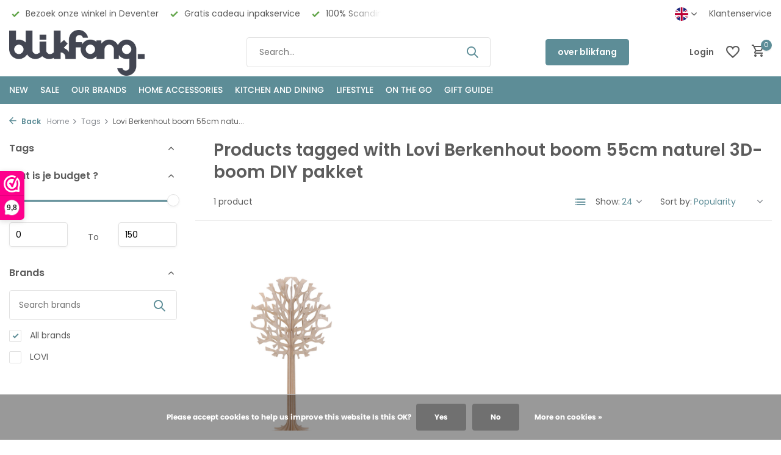

--- FILE ---
content_type: text/html;charset=utf-8
request_url: https://www.blikfang.nl/en/tags/lovi-berkenhout-boom-55cm-naturel-3d-boom-diy-pakk/
body_size: 18969
content:
<!DOCTYPE html>
<html lang="en">
  <head>
        <meta charset="utf-8"/>
<!-- [START] 'blocks/head.rain' -->
<!--

  (c) 2008-2026 Lightspeed Netherlands B.V.
  http://www.lightspeedhq.com
  Generated: 31-01-2026 @ 23:19:23

-->
<link rel="canonical" href="https://www.blikfang.nl/en/tags/lovi-berkenhout-boom-55cm-naturel-3d-boom-diy-pakk/"/>
<link rel="alternate" href="https://www.blikfang.nl/en/index.rss" type="application/rss+xml" title="New products"/>
<link href="https://cdn.webshopapp.com/assets/cookielaw.css?2025-02-20" rel="stylesheet" type="text/css"/>
<meta name="robots" content="noodp,noydir"/>
<meta name="google-site-verification" content="J3zf9JdE2rOvZvwsz566QdD3L-aM_Y5_jCOXcfXaM54"/>
<meta property="og:url" content="https://www.blikfang.nl/en/tags/lovi-berkenhout-boom-55cm-naturel-3d-boom-diy-pakk/?source=facebook"/>
<meta property="og:site_name" content="blikfang"/>
<meta property="og:title" content="Lovi Berkenhout boom 55cm naturel 3D-boom DIY pakket"/>
<meta property="og:description" content="At blikfang you will find 100% Scandinavian design that is made with love and attention, for your home. Shop with us the well-known brands such as Marimekko, Mo"/>
<script src="https://app.dmws.plus/shop-assets/307257/dmws-plus-loader.js?id=f78645f20abe2085be422f5fd055786a"></script>
<script>
<!-- Google tag (gtag.js) -->
<script async src="https://www.googletagmanager.com/gtag/js?id=G-LM7E9QSWYH"></script>
<script>
    window.dataLayer = window.dataLayer || [];
    function gtag(){dataLayer.push(arguments);}
    gtag('js', new Date());

    gtag('config', 'G-LM7E9QSWYH');
</script>
</script>
<script src="https://www.googletagmanager.com/gtag/js?id=AW-CONVERSION_ID"></script>
<script>
 window.dataLayer = window.dataLayer || [];
        function gtag(){dataLayer.push(arguments);}
        gtag('js', new Date());

        gtag('config','AW-CONVERSION_ID');
</script>
<!--[if lt IE 9]>
<script src="https://cdn.webshopapp.com/assets/html5shiv.js?2025-02-20"></script>
<![endif]-->
<!-- [END] 'blocks/head.rain' -->
    <title>Lovi Berkenhout boom 55cm naturel 3D-boom DIY pakket - blikfang</title>
    <meta name="description" content="At blikfang you will find 100% Scandinavian design that is made with love and attention, for your home. Shop with us the well-known brands such as Marimekko, Mo" />
    <meta name="keywords" content="Lovi, Berkenhout, boom, 55cm, naturel, 3D-boom, DIY, pakket, scandinavian design, danish design, marimekko, moebe, liewood, lovi, finnish design, deventer shop,blikfang, webshopblikfang, scandinavian design,blikfang online shop, webshop, scandinavian" />
    <meta http-equiv="X-UA-Compatible" content="IE=edge">
    <meta name="viewport" content="width=device-width, initial-scale=1.0, maximum-scale=5.0, user-scalable=no">
    <meta name="apple-mobile-web-app-capable" content="yes">
    <meta name="apple-mobile-web-app-status-bar-style" content="black">

    <link rel="shortcut icon" href="https://cdn.webshopapp.com/shops/307257/themes/183877/v/2379633/assets/favicon.ico?20240722140350" type="image/x-icon" />
    <link rel="preconnect" href="https://fonts.gstatic.com" />
    <link rel="dns-prefetch" href="https://fonts.gstatic.com">
    <link rel="preconnect" href="https://fonts.googleapis.com">
		<link rel="dns-prefetch" href="https://fonts.googleapis.com">
		<link rel="preconnect" href="https://ajax.googleapis.com">
		<link rel="dns-prefetch" href="https://ajax.googleapis.com">
		<link rel="preconnect" href="https://cdn.webshopapp.com/">
		<link rel="dns-prefetch" href="https://cdn.webshopapp.com/">
    
                        <link rel="preload" href="https://fonts.googleapis.com/css2?family=Poppins:wght@300;400;600&family=Poppins:wght@600&display=swap" as="style" />
    <link rel="preload" href="https://cdn.webshopapp.com/shops/307257/themes/183877/assets/bootstrap-min.css?20260115155731" as="style" />
    <link rel="preload" href="https://cdn.webshopapp.com/shops/307257/themes/183877/assets/owl-carousel-min.css?20260115155731" as="style" />
    <link rel="preload" href="https://cdn.jsdelivr.net/npm/@fancyapps/ui/dist/fancybox.css" as="style" />
    <link rel="preload" href="https://cdn.webshopapp.com/assets/gui-2-0.css?2025-02-20" as="style" />
    <link rel="preload" href="https://cdn.webshopapp.com/assets/gui-responsive-2-0.css?2025-02-20" as="style" />
        	<link rel="preload" href="https://cdn.webshopapp.com/shops/307257/themes/183877/assets/icomoon-medium.ttf?20260115155731" as="font" crossorigin>
        <link rel="preload" href="https://cdn.webshopapp.com/shops/307257/themes/183877/assets/style.css?20260115155731" as="style" />
    <link rel="preload" href="https://cdn.webshopapp.com/shops/307257/themes/183877/assets/custom.css?20260115155731" as="style" />
    
    <script src="https://cdn.webshopapp.com/assets/jquery-1-9-1.js?2025-02-20"></script>
        <link rel="preload" href="https://cdn.webshopapp.com/shops/307257/themes/183877/assets/jquery-ui.js?20260115155731" as="script">    <link rel="preload" href="https://cdn.webshopapp.com/shops/307257/themes/183877/assets/bootstrap-min.js?20260115155731" as="script">
    <link rel="preload" href="https://cdn.webshopapp.com/assets/gui.js?2025-02-20" as="script">
    <link rel="preload" href="https://cdn.webshopapp.com/assets/gui-responsive-2-0.js?2025-02-20" as="script">
    <link rel="preload" href="https://cdn.webshopapp.com/shops/307257/themes/183877/assets/scripts.js?20260115155731" as="script">
    <link rel="preload" href="https://cdn.webshopapp.com/shops/307257/themes/183877/assets/global.js?20260115155731" as="script">
    
    <meta property="og:title" content="Lovi Berkenhout boom 55cm naturel 3D-boom DIY pakket">
<meta property="og:type" content="website"> 
<meta property="og:site_name" content="blikfang">
<meta property="og:url" content="https://www.blikfang.nl/">
<meta property="og:image" content="https://cdn.webshopapp.com/shops/307257/themes/183877/assets/share-image.jpg?20260115155731">
<meta name="twitter:title" content="Lovi Berkenhout boom 55cm naturel 3D-boom DIY pakket">
<meta name="twitter:description" content="At blikfang you will find 100% Scandinavian design that is made with love and attention, for your home. Shop with us the well-known brands such as Marimekko, Mo">
<meta name="twitter:site" content="blikfang">
<meta name="twitter:card" content="https://cdn.webshopapp.com/shops/307257/themes/183877/v/2379636/assets/logo.png?20240722140350">
<meta name="twitter:image" content="https://cdn.webshopapp.com/shops/307257/themes/183877/assets/share-image.jpg?20260115155731">
<script type="application/ld+json">
  [
        {
      "@context": "https://schema.org/",
      "@type": "BreadcrumbList",
      "itemListElement":
      [
        {
          "@type": "ListItem",
          "position": 1,
          "item": {
            "@id": "https://www.blikfang.nl/en/",
            "name": "Home"
          }
        },
                {
          "@type": "ListItem",
          "position": 2,
          "item":	{
            "@id": "https://www.blikfang.nl/en/tags/",
            "name": "Tags"
          }
        },                {
          "@type": "ListItem",
          "position": 3,
          "item":	{
            "@id": "https://www.blikfang.nl/en/tags/lovi-berkenhout-boom-55cm-naturel-3d-boom-diy-pakk/",
            "name": "Lovi Berkenhout boom 55cm naturel 3D-boom DIY pakket"
          }
        }              ]
    },
            {
      "@context": "https://schema.org/",
      "@type": "Organization",
      "url": "https://www.blikfang.nl/",
      "name": "blikfang",
      "legalName": "blikfang",
      "description": "At blikfang you will find 100% Scandinavian design that is made with love and attention, for your home. Shop with us the well-known brands such as Marimekko, Mo",
      "logo": "https://cdn.webshopapp.com/shops/307257/themes/183877/v/2379636/assets/logo.png?20240722140350",
      "image": "https://cdn.webshopapp.com/shops/307257/themes/183877/assets/share-image.jpg?20260115155731",
      "contactPoint": {
        "@type": "ContactPoint",
        "contactType": "Customer service",
        "telephone": ""
      },
      "address": {
        "@type": "PostalAddress",
        "streetAddress": "",
        "addressLocality": "",
        "postalCode": "",
        "addressCountry": "EN"
      }
          },
    { 
      "@context": "https://schema.org/", 
      "@type": "WebSite", 
      "url": "https://www.blikfang.nl/", 
      "name": "blikfang",
      "description": "At blikfang you will find 100% Scandinavian design that is made with love and attention, for your home. Shop with us the well-known brands such as Marimekko, Mo",
      "author": [
        {
          "@type": "Organization",
          "url": "https://www.dmws.nl/",
          "name": "DMWS BV",
          "address": {
            "@type": "PostalAddress",
            "streetAddress": "Wilhelmina plein 25",
            "addressLocality": "Eindhoven",
            "addressRegion": "NB",
            "postalCode": "5611 HG",
            "addressCountry": "NL"
          }
        }
      ]
    }      ]
</script>    
    <link rel="stylesheet" href="https://fonts.googleapis.com/css2?family=Poppins:wght@300;400;600&family=Poppins:wght@600&display=swap" type="text/css">
    <link rel="stylesheet" href="https://cdn.webshopapp.com/shops/307257/themes/183877/assets/bootstrap-min.css?20260115155731" type="text/css">
    <link rel="stylesheet" href="https://cdn.webshopapp.com/shops/307257/themes/183877/assets/owl-carousel-min.css?20260115155731" type="text/css">
    <link rel="stylesheet" href="https://cdn.jsdelivr.net/npm/@fancyapps/ui/dist/fancybox.css" type="text/css">
    <link rel="stylesheet" href="https://cdn.webshopapp.com/assets/gui-2-0.css?2025-02-20" type="text/css">
    <link rel="stylesheet" href="https://cdn.webshopapp.com/assets/gui-responsive-2-0.css?2025-02-20" type="text/css">
    <link rel="stylesheet" href="https://cdn.webshopapp.com/shops/307257/themes/183877/assets/style.css?20260115155731" type="text/css">
    <link rel="stylesheet" href="https://cdn.webshopapp.com/shops/307257/themes/183877/assets/custom.css?20260115155731" type="text/css">
  </head>
  <body>
    <aside id="cart" class="sidebar d-flex cart palette-bg-light"><div class="heading d-none d-sm-block"><i class="icon-x close"></i><h3>My cart</h3></div><div class="heading d-sm-none palette-bg-accent-light mobile"><i class="icon-x close"></i><h3>My cart</h3></div><div class="filledCart d-none"><ul class="list-cart list-inline mb-0 scrollbar"></ul><div class="totals-wrap"><p data-cart="total">Total (<span class="length">0</span>) products<span class="amount">€0,00</span></p><p data-cart="shipping" class="shipping d-none">Shipping costs<span class="positive"><b>Free</b></span></p><p data-cart="vat">TAX<span>€0,00</span></p><p class="free-shipping">Shop nog voor <b class="amount">€70,00</b> en je bestelling wordt <b class="positive">Gratis</b> verzonden!</p><p class="total" data-cart="grand-total"><b>Grand total</b><span class="grey">Incl. tax</span><span><b>€0,00</b></span></p></div><div class="continue d-flex align-items-center"><a href="https://www.blikfang.nl/en/cart/" class="button solid cta">Ja, ik wil dit bestellen</a></div><div class="link">Vanaf 70 euro gratis verzending (NL)</div></div><p class="emptyCart align-items-center">You have no items in your shopping cart...</p><div class="bottom d-none d-sm-block"><div class="payments d-flex justify-content-center flex-wrap dmws-payments"><div class="d-flex align-items-center justify-content-center"><img class="lazy" src="https://cdn.webshopapp.com/shops/307257/themes/183877/assets/lazy-preload.jpg?20260115155731" data-src="https://cdn.webshopapp.com/assets/icon-payment-banktransfer.png?2025-02-20" alt="Bank transfer" height="16" width="37" /></div></div></div></aside><header id="variant-1" class="d-none d-md-block sticky"><div class="topbar palette-bg-white"><div class="container"><div class="row align-items-center justify-content-between"><div class="col-6 col-lg-5 col-xl-6"><div class="usp" data-total="3"><div class="list"><div class="item"><i class="icon-check"></i> 100% Scandinavisch Design</div><div class="item"><i class="icon-check"></i> Bezoek onze winkel in Deventer</div><div class="item"><i class="icon-check"></i> Gratis cadeau inpakservice</div></div></div></div><div class="col-6 col-lg-7 col-xl-6 d-flex justify-content-end right"><div class="d-none d-md-block drop-down languages"><div class="current"><img class="lazy" src="https://cdn.webshopapp.com/shops/307257/themes/183877/assets/lazy-preload.jpg?20260115155731" data-src="https://cdn.webshopapp.com/shops/307257/themes/183877/assets/flag-en.svg?20260115155731" alt="English" width="22" height="22"><i class="icon-chevron-down"></i></div><div class="drop shadow"><a title="Nederlands" lang="nl" href="https://www.blikfang.nl/nl/tags/lovi-berkenhout-boom-55cm-naturel-3d-boom-diy-pakk" class="d-flex nf"><img class="lazy" src="https://cdn.webshopapp.com/shops/307257/themes/183877/assets/lazy-preload.jpg?20260115155731" data-src="https://cdn.webshopapp.com/shops/307257/themes/183877/assets/flag-nl.svg?20260115155731" alt="Nederlands" width="18" height="18"><span>Nederlands</span></a><a title="English" lang="en" href="https://www.blikfang.nl/en/tags/lovi-berkenhout-boom-55cm-naturel-3d-boom-diy-pakk" class="d-flex nf"><img class="lazy" src="https://cdn.webshopapp.com/shops/307257/themes/183877/assets/lazy-preload.jpg?20260115155731" data-src="https://cdn.webshopapp.com/shops/307257/themes/183877/assets/flag-en.svg?20260115155731" alt="English" width="18" height="18"><span>English</span></a></div></div><div><a href="/service">Klantenservice</a></div></div></div></div></div><div class="sticky"><div class="overlay palette-bg-white"></div><div class="mainbar palette-bg-white"><div class="container"><div class="row align-items-center justify-content-between"><div class="col-12 d-flex align-items-center justify-content-between"><a href="https://www.blikfang.nl/en/" title="blikfang - The department store for Scandinavian Design - online shop with physical store in Deventer" class="logo nf"><img src="https://cdn.webshopapp.com/shops/307257/themes/183877/v/2379636/assets/logo.png?20240722140350" alt="blikfang - The department store for Scandinavian Design - online shop with physical store in Deventer" width="300" height="75" /></a><form action="https://www.blikfang.nl/en/search/" method="get" role="search" class="formSearch search-form default"><input type="text" name="q" autocomplete="off" value="" aria-label="Search" placeholder="Search..." /><i class="icon-x"></i><button type="submit" class="search-btn" title="Search"><i class="icon-search"></i></button><div class="search-results palette-bg-white"><div class="heading">Search results for '<span></span>'</div><ul class="list-inline list-results"></ul><ul class="list-inline list-products"></ul><a href="#" class="all">View all results</a></div></form><a href="https://www.blikfang.nl/nl/service/about/" class="button">over blikfang</a><div class="wrap-cart d-flex align-items-center"><div class="drop-down with-overlay account login"><div class="current"><a href="https://www.blikfang.nl/en/account/login/" aria-label="My account" class="nf"><span class="d-lg-none"><i class="icon-account"></i></span><span class="d-none d-lg-block">Login</span></a></div><div class="drop shadow d-none d-md-block"><ul class="list-inline mb-0"><li><i class="icon-check"></i> Sneller door het betalingsproces.</li><li><i class="icon-check"></i> Mogelijkheid om verlanglijst te maken.</li><li><i class="icon-check"></i> Eenvoudig vragen stellen via een ticket.</li></ul><div class="d-flex align-items-center justify-content-between"><a href="https://www.blikfang.nl/en/account/login/" class="button">Login</a><span>New? <a href="https://www.blikfang.nl/en/account/register/">Create an account</a></span></div></div></div><div class="drop-down with-overlay account wishlist"><div class="current"><a href="https://www.blikfang.nl/en/account/login/" aria-label="Wishlist" class="nf"><span class="fs0">Wishlist</span><i class="icon-wishlist"></i></a></div><div class="drop shadow d-none d-md-block"><h4>No products on Wish List...</h4><p>Log in en voeg producten toe door op het <i class="icon-wishlist"></i> icoon te klikken.</p><div class="d-flex align-items-center justify-content-between"><a href="https://www.blikfang.nl/en/account/login/" class="button">Login</a><span>New? <a href="https://www.blikfang.nl/en/account/register/">Create an account</a></span></div></div></div><a href="https://www.blikfang.nl/en/cart/" class="pos-r cart nf"><i class="icon-cart"></i><span class="count">0</span></a></div></div></div></div></div><div class="menubar palette-bg-accent-light"><div class="container"><div class="row"><div class="col-12"><div class="menu d-none d-md-flex align-items-center default default mega "><ul class="list-inline mb-0"><li class="list-inline-item"><a href="https://www.blikfang.nl/en/new/">NEW</a></li><li class="list-inline-item"><a href="https://www.blikfang.nl/en/sale/">SALE</a></li><li class="list-inline-item has-sub"><a href="https://www.blikfang.nl/en/our-brands/">OUR BRANDS</a><ul class="sub palette-bg-light"><li class=""><a href="https://www.blikfang.nl/en/our-brands/ania/">Ania</a></li><li class=""><a href="https://www.blikfang.nl/en/our-brands/architectmade/">ARCHITECTMADE</a></li><li class=""><a href="https://www.blikfang.nl/en/our-brands/aveva/">Aveva</a></li><li class="has-children"><a href="https://www.blikfang.nl/en/our-brands/aya-and-ida/">AYA and IDA</a><ul class="subsub palette-bg-light"></ul></li><li class=""><a href="https://www.blikfang.nl/en/our-brands/bada/">BADA</a></li><li class=""><a href="https://www.blikfang.nl/en/our-brands/bengt-lotta/">Bengt  &amp; Lotta</a></li><li class=""><a href="https://www.blikfang.nl/en/our-brands/blikfang-gift-card/">blikfang GIFT CARD</a></li><li class=""><a href="https://www.blikfang.nl/en/our-brands/by-brorson/">by Brorson</a></li><li class="has-children"><a href="https://www.blikfang.nl/en/our-brands/cai-socks/">Cai socks</a><ul class="subsub palette-bg-light"></ul></li><li class="has-children"><a href="https://www.blikfang.nl/en/our-brands/dottir-nordic-design/">Dottir Nordic Design</a><ul class="subsub palette-bg-light"></ul></li><li class="has-children"><a href="https://www.blikfang.nl/en/our-brands/ekta-living-by-wirth/">EKTA Living - by Wirth</a><ul class="subsub palette-bg-light"></ul></li><li class=""><a href="https://www.blikfang.nl/en/our-brands/flensted-mobiles/">Flensted Mobiles</a></li><li class=""><a href="https://www.blikfang.nl/en/our-brands/funky-doris/">Funky Doris</a></li><li class="has-children"><a href="https://www.blikfang.nl/en/our-brands/gejst/">Gejst</a><ul class="subsub palette-bg-light"></ul></li><li class="has-children"><a href="https://www.blikfang.nl/en/our-brands/glerups/">Glerups</a><ul class="subsub palette-bg-light"></ul></li><li class="has-children"><a href="https://www.blikfang.nl/en/our-brands/kaehler-design/">Kähler design</a><ul class="subsub palette-bg-light"></ul></li><li class=""><a href="https://www.blikfang.nl/en/our-brands/kay-bojesen/">Kay Bojesen</a></li><li class="has-children"><a href="https://www.blikfang.nl/en/our-brands/klippan/">Klippan</a><ul class="subsub palette-bg-light"></ul></li><li class="has-children"><a href="https://www.blikfang.nl/en/our-brands/kunstindustrien/">KunstIndustrien</a><ul class="subsub palette-bg-light"></ul></li><li class="has-children"><a href="https://www.blikfang.nl/en/our-brands/lapuan-kankurit/">Lapuan Kankurit</a><ul class="subsub palette-bg-light"></ul></li><li class=""><a href="https://www.blikfang.nl/en/our-brands/lars-rank-keramik/">Lars Rank Keramik</a></li><li class="has-children"><a href="https://www.blikfang.nl/en/our-brands/linddna/">LINDDNA</a><ul class="subsub palette-bg-light"></ul></li><li class=""><a href="https://www.blikfang.nl/en/our-brands/lindform/">LINDFORM</a></li><li class="has-children"><a href="https://www.blikfang.nl/en/our-brands/lovi/">LOVI</a><ul class="subsub palette-bg-light"></ul></li><li class="has-children"><a href="https://www.blikfang.nl/en/our-brands/marimekko/">Marimekko</a><ul class="subsub palette-bg-light"></ul></li><li class="has-children"><a href="https://www.blikfang.nl/en/our-brands/martin-schwartz/">Martin Schwartz</a><ul class="subsub palette-bg-light"></ul></li><li class=""><a href="https://www.blikfang.nl/en/our-brands/men-at-work/">Men at work</a></li><li class="has-children"><a href="https://www.blikfang.nl/en/our-brands/moebe/">Moebe</a><ul class="subsub palette-bg-light"></ul></li><li class="has-children"><a href="https://www.blikfang.nl/en/our-brands/monika-petersen/">Monika Petersen</a><ul class="subsub palette-bg-light"></ul></li><li class="has-children"><a href="https://www.blikfang.nl/en/our-brands/muurla/">Muurla</a><ul class="subsub palette-bg-light"></ul></li><li class=""><a href="https://www.blikfang.nl/en/our-brands/poster-frame/">Poster &amp; Frame</a></li><li class="has-children"><a href="https://www.blikfang.nl/en/our-brands/omm-design/">OMM Design</a><ul class="subsub palette-bg-light"></ul></li><li class="has-children"><a href="https://www.blikfang.nl/en/our-brands/paper-collective/">Paper Collective</a><ul class="subsub palette-bg-light"></ul></li><li class="has-children"><a href="https://www.blikfang.nl/en/our-brands/pluto-design/">Pluto Design</a><ul class="subsub palette-bg-light"></ul></li><li class=""><a href="https://www.blikfang.nl/en/our-brands/rosendahl-design/">Rosendahl Design</a></li><li class=""><a href="https://www.blikfang.nl/en/our-brands/sej-design/">SEJ Design</a></li><li class="has-children"><a href="https://www.blikfang.nl/en/our-brands/shangies/">Shangies</a><ul class="subsub palette-bg-light"></ul></li><li class="has-children"><a href="https://www.blikfang.nl/en/our-brands/studio-arhoj/">Studio Arhoj</a><ul class="subsub palette-bg-light"></ul></li><li class="has-children"><a href="https://www.blikfang.nl/en/our-brands/teemu-jaervi/">Teemu Järvi</a><ul class="subsub palette-bg-light"></ul></li><li class=""><a href="https://www.blikfang.nl/en/our-brands/the-oak-men/">The Oak Men</a></li><li class="has-children"><a href="https://www.blikfang.nl/en/our-brands/the-organic-company/">The Organic Company</a><ul class="subsub palette-bg-light"></ul></li><li class="has-children"><a href="https://www.blikfang.nl/en/our-brands/uyuni-lighting/">Uyuni lighting</a><ul class="subsub palette-bg-light"></ul></li><li class=""><a href="https://www.blikfang.nl/en/our-brands/vagen/">Vågen</a></li><li class=""><a href="https://www.blikfang.nl/en/our-brands/vekvaka/">Vekvaka</a></li><li class=""><a href="https://www.blikfang.nl/en/our-brands/verti-copenhagen/">Verti Copenhagen</a></li></ul></li><li class="list-inline-item has-sub"><a href="https://www.blikfang.nl/en/home-accessories/">HOME ACCESSORIES</a><ul class="sub palette-bg-light"><li class="has-children"><a href="https://www.blikfang.nl/en/home-accessories/cushions/">Cushions</a><ul class="subsub palette-bg-light"></ul></li><li class="has-children"><a href="https://www.blikfang.nl/en/home-accessories/blanket/">Blanket</a><ul class="subsub palette-bg-light"></ul></li><li class="has-children"><a href="https://www.blikfang.nl/en/home-accessories/bed-bath-textiles/">Bed &amp; Bath Textiles</a><ul class="subsub palette-bg-light"></ul></li><li class="has-children"><a href="https://www.blikfang.nl/en/home-accessories/candleholders/">Candleholders</a><ul class="subsub palette-bg-light"></ul></li><li class="has-children"><a href="https://www.blikfang.nl/en/home-accessories/candles/">Candles</a><ul class="subsub palette-bg-light"></ul></li><li class="has-children"><a href="https://www.blikfang.nl/en/home-accessories/vases/">Vases</a><ul class="subsub palette-bg-light"></ul></li><li class="has-children"><a href="https://www.blikfang.nl/en/home-accessories/object/">Object</a><ul class="subsub palette-bg-light"></ul></li><li class="has-children"><a href="https://www.blikfang.nl/en/home-accessories/home-decoration/">Home decoration</a><ul class="subsub palette-bg-light"></ul></li><li class=""><a href="https://www.blikfang.nl/en/home-accessories/mobiles/">Mobiles</a></li><li class=""><a href="https://www.blikfang.nl/en/home-accessories/wall-decoration/">Wall decoration</a></li><li class="has-children"><a href="https://www.blikfang.nl/en/home-accessories/posters-and-frames/">Posters and Frames</a><ul class="subsub palette-bg-light"></ul></li><li class="has-children"><a href="https://www.blikfang.nl/en/home-accessories/wall-shelves-and-wall-racks/">Wall shelves and wall racks</a><ul class="subsub palette-bg-light"></ul></li><li class="has-children"><a href="https://www.blikfang.nl/en/home-accessories/mirrors/">Mirrors</a><ul class="subsub palette-bg-light"></ul></li><li class="has-children"><a href="https://www.blikfang.nl/en/home-accessories/coat-racks/">Coat racks</a><ul class="subsub palette-bg-light"></ul></li><li class="has-children"><a href="https://www.blikfang.nl/en/home-accessories/lighting/">Lighting</a><ul class="subsub palette-bg-light"></ul></li><li class="has-children"><a href="https://www.blikfang.nl/en/home-accessories/furniture/">Furniture</a><ul class="subsub palette-bg-light"></ul></li><li class=""><a href="https://www.blikfang.nl/en/home-accessories/stationary-jigsaw-puzzles-books/">Stationary / jigsaw puzzles / books</a></li></ul></li><li class="list-inline-item has-sub"><a href="https://www.blikfang.nl/en/kitchen-and-dining/">KITCHEN AND DINING</a><ul class="sub palette-bg-light"><li class="has-children"><a href="https://www.blikfang.nl/en/kitchen-and-dining/tableware/">Tableware</a><ul class="subsub palette-bg-light"></ul></li><li class="has-children"><a href="https://www.blikfang.nl/en/kitchen-and-dining/table-linen/">Table linen</a><ul class="subsub palette-bg-light"></ul></li><li class=""><a href="https://www.blikfang.nl/en/kitchen-and-dining/tablecloths-and-runners/">Tablecloths and runners</a></li><li class="has-children"><a href="https://www.blikfang.nl/en/kitchen-and-dining/placemats/">Placemats</a><ul class="subsub palette-bg-light"></ul></li><li class="has-children"><a href="https://www.blikfang.nl/en/kitchen-and-dining/coasters/">Coasters</a><ul class="subsub palette-bg-light"></ul></li><li class="has-children"><a href="https://www.blikfang.nl/en/kitchen-and-dining/napkins/">Napkins</a><ul class="subsub palette-bg-light"></ul></li><li class=""><a href="https://www.blikfang.nl/en/kitchen-and-dining/carrying-trays/">Carrying trays</a></li><li class="has-children"><a href="https://www.blikfang.nl/en/kitchen-and-dining/kitchen-textiles/">Kitchen textiles</a><ul class="subsub palette-bg-light"></ul></li><li class=""><a href="https://www.blikfang.nl/en/kitchen-and-dining/pepper-and-salt-mills/">Pepper and Salt Mills</a></li><li class=""><a href="https://www.blikfang.nl/en/kitchen-and-dining/kitchen-roll-holders/">Kitchen roll holders</a></li><li class=""><a href="https://www.blikfang.nl/en/kitchen-and-dining/trays-and-storage-containers/">Trays and storage containers</a></li><li class=""><a href="https://www.blikfang.nl/en/kitchen-and-dining/storage-jars-and-tins/">Storage jars and tins</a></li><li class=""><a href="https://www.blikfang.nl/en/kitchen-and-dining/kitchen-accessories/">Kitchen accessories</a></li><li class=""><a href="https://www.blikfang.nl/en/kitchen-and-dining/magnetic-wall-shelf/">Magnetic wall shelf</a></li><li class=""><a href="https://www.blikfang.nl/en/kitchen-and-dining/kitchen-wall-hooks/">Kitchen wall hooks</a></li><li class="has-children"><a href="https://www.blikfang.nl/en/kitchen-and-dining/stainless-steel-drinking-bottles/">Stainless Steel Drinking Bottles</a><ul class="subsub palette-bg-light"></ul></li><li class=""><a href="https://www.blikfang.nl/en/kitchen-and-dining/thermos-cups/">Thermos cups</a></li><li class=""><a href="https://www.blikfang.nl/en/kitchen-and-dining/thermo-cup-with-straw/">Thermo cup with straw</a></li><li class=""><a href="https://www.blikfang.nl/en/kitchen-and-dining/shaker/">Shaker</a></li><li class=""><a href="https://www.blikfang.nl/en/kitchen-and-dining/lunchbox-and-food-ie/">Lunchbox and Food ie</a></li></ul></li><li class="list-inline-item has-sub"><a href="https://www.blikfang.nl/en/lifestyle/">Lifestyle</a><ul class="sub palette-bg-light"><li class=""><a href="https://www.blikfang.nl/en/lifestyle/wool-slippers/">Wool Slippers</a></li><li class=""><a href="https://www.blikfang.nl/en/lifestyle/woolen-wrap-scarf-with-pockets/">Woolen wrap scarf with pockets</a></li><li class=""><a href="https://www.blikfang.nl/en/lifestyle/bags-and-purses/">Bags and purses</a></li><li class=""><a href="https://www.blikfang.nl/en/lifestyle/sandals/">Sandals</a></li><li class="has-children"><a href="https://www.blikfang.nl/en/lifestyle/socks/">Socks</a><ul class="subsub palette-bg-light"></ul></li><li class=""><a href="https://www.blikfang.nl/en/lifestyle/pins/">Pins</a></li></ul></li><li class="list-inline-item has-sub"><a href="https://www.blikfang.nl/en/on-the-go/">ON THE GO</a><ul class="sub palette-bg-light"><li class=""><a href="https://www.blikfang.nl/en/on-the-go/thermos-cup/">Thermos cup</a></li><li class=""><a href="https://www.blikfang.nl/en/on-the-go/thermoses-and-drinking-bottles/">Thermoses and drinking bottles</a></li><li class=""><a href="https://www.blikfang.nl/en/on-the-go/lunch-boxes-and-thermal-lunch-boxes/">Lunch boxes and thermal lunch boxes</a></li><li class=""><a href="https://www.blikfang.nl/en/on-the-go/bags-and-purses/">Bags and purses</a></li><li class=""><a href="https://www.blikfang.nl/en/on-the-go/handy-for-on-the-go/">Handy for on the go</a></li></ul></li><li class="list-inline-item has-sub"><a href="https://www.blikfang.nl/en/gift-guide/">GIFT GUIDE!</a><ul class="sub palette-bg-light"><li class=""><a href="https://www.blikfang.nl/en/gift-guide/gift-cards/">Gift cards</a></li><li class=""><a href="https://www.blikfang.nl/en/gift-guide/gifts-up-to-10-euros/">Gifts up to 10 euros</a></li><li class=""><a href="https://www.blikfang.nl/en/gift-guide/10-tot-25-euro/">10 tot 25 euro</a></li><li class=""><a href="https://www.blikfang.nl/en/gift-guide/25-tot-50-euro/">25 tot 50 euro</a></li><li class=""><a href="https://www.blikfang.nl/en/gift-guide/50-tot-100-euro/">50 tot 100 euro</a></li><li class=""><a href="https://www.blikfang.nl/en/gift-guide/above-100-euros/">above 100 euros</a></li><li class=""><a href="https://www.blikfang.nl/en/gift-guide/shoe-gifts/">Shoe gifts</a></li></ul></li></ul></div></div></div></div></div></div><div class="spacetop"></div></header><header id="mobile-variant-1" class="d-md-none mobile-header sticky"><div class="overlay palette-bg-white"></div><div class="top shadow palette-bg-white"><div class="container"><div class="row"><div class="col-12 d-flex align-items-center justify-content-between"><div class="d-flex align-items-center"><div class="d-md-none mobile-menu"><i class="icon-menu"></i><div class="menu-wrapper"><div class="d-flex align-items-center justify-content-between heading palette-bg-accent-light"><span>Menu</span><i class="icon-x"></i></div><ul class="list-inline mb-0 palette-bg-white"><li class="link"><a href="https://www.blikfang.nl/nl/service/about/">over blikfang</a></li><li class="categories"><a href="https://www.blikfang.nl/en/catalog/" data-title="categories">Categories</a><div class="back">Back to <span></span></div><ul><li class=""><a href="https://www.blikfang.nl/en/new/" class="nf" data-title="new">NEW</a></li><li class=""><a href="https://www.blikfang.nl/en/sale/" class="nf" data-title="sale">SALE</a></li><li class="has-sub "><a href="https://www.blikfang.nl/en/our-brands/" class="nf" data-title="our brands">OUR BRANDS<i class="icon-chevron-down"></i></a><ul class="sub"><li class=""><a href="https://www.blikfang.nl/en/our-brands/ania/" data-title="ania">Ania</a></li><li class=""><a href="https://www.blikfang.nl/en/our-brands/architectmade/" data-title="architectmade">ARCHITECTMADE</a></li><li class=""><a href="https://www.blikfang.nl/en/our-brands/aveva/" data-title="aveva">Aveva</a></li><li class="has-children"><a href="https://www.blikfang.nl/en/our-brands/aya-and-ida/" data-title="aya and ida">AYA and IDA<i class="icon-chevron-down"></i></a><ul class="sub"><li><a href="https://www.blikfang.nl/en/our-brands/aya-and-ida/cup2go-thermo-cup/" data-title="cup2go thermo cup">Cup2go Thermo cup</a></li><li><a href="https://www.blikfang.nl/en/our-brands/aya-and-ida/stainless-steel-drinking-bottles/" data-title="stainless steel drinking bottles">Stainless steel drinking bottles</a></li><li><a href="https://www.blikfang.nl/en/our-brands/aya-and-ida/kids-straw-bottle/" data-title="kids straw bottle">Kids straw bottle</a></li><li><a href="https://www.blikfang.nl/en/our-brands/aya-and-ida/accessories/" data-title="accessories">accessories</a></li><li><a href="https://www.blikfang.nl/en/our-brands/aya-and-ida/thermo-cup-with-straw/" data-title="thermo cup with straw">Thermo cup with straw</a></li><li><a href="https://www.blikfang.nl/en/our-brands/aya-and-ida/shaker/" data-title="shaker">Shaker</a></li><li><a href="https://www.blikfang.nl/en/our-brands/aya-and-ida/lunchbox-food-ie/" data-title="lunchbox &amp; food ie">Lunchbox &amp; Food ie</a></li></ul></li><li class=""><a href="https://www.blikfang.nl/en/our-brands/bada/" data-title="bada">BADA</a></li><li class=""><a href="https://www.blikfang.nl/en/our-brands/bengt-lotta/" data-title="bengt  &amp; lotta">Bengt  &amp; Lotta</a></li><li class=""><a href="https://www.blikfang.nl/en/our-brands/blikfang-gift-card/" data-title="blikfang gift card">blikfang GIFT CARD</a></li><li class=""><a href="https://www.blikfang.nl/en/our-brands/by-brorson/" data-title="by brorson">by Brorson</a></li><li class="has-children"><a href="https://www.blikfang.nl/en/our-brands/cai-socks/" data-title="cai socks">Cai socks<i class="icon-chevron-down"></i></a><ul class="sub"><li><a href="https://www.blikfang.nl/en/our-brands/cai-socks/bengt-lotta/" data-title="bengt &amp; lotta">Bengt &amp; Lotta</a></li><li><a href="https://www.blikfang.nl/en/our-brands/cai-socks/merino-sokken/" data-title="merino sokken">Merino sokken</a></li></ul></li><li class="has-children"><a href="https://www.blikfang.nl/en/our-brands/dottir-nordic-design/" data-title="dottir nordic design">Dottir Nordic Design<i class="icon-chevron-down"></i></a><ul class="sub"><li><a href="https://www.blikfang.nl/en/our-brands/dottir-nordic-design/winter-stories-serie/" data-title="winter stories serie">Winter Stories serie</a></li><li><a href="https://www.blikfang.nl/en/our-brands/dottir-nordic-design/pipanella-serie/" data-title="pipanella serie">Pipanella serie</a></li><li><a href="https://www.blikfang.nl/en/our-brands/dottir-nordic-design/samsurium-serie/" data-title="samsurium serie">Samsurium serie</a></li><li><a href="https://www.blikfang.nl/en/our-brands/dottir-nordic-design/sweet-stories-serie/" data-title="sweet stories serie">Sweet Stories serie</a></li><li><a href="https://www.blikfang.nl/en/our-brands/dottir-nordic-design/alba-serie/" data-title="alba serie">Alba serie</a></li></ul></li><li class="has-children"><a href="https://www.blikfang.nl/en/our-brands/ekta-living-by-wirth/" data-title="ekta living - by wirth">EKTA Living - by Wirth<i class="icon-chevron-down"></i></a><ul class="sub"><li><a href="https://www.blikfang.nl/en/our-brands/ekta-living-by-wirth/kitchen/" data-title="kitchen">Kitchen</a></li><li><a href="https://www.blikfang.nl/en/our-brands/ekta-living-by-wirth/bathroom-toilet/" data-title="bathroom - toilet">Bathroom - toilet</a></li><li><a href="https://www.blikfang.nl/en/our-brands/ekta-living-by-wirth/hall-entrance/" data-title="hall - entrance">Hall - Entrance</a></li><li><a href="https://www.blikfang.nl/en/our-brands/ekta-living-by-wirth/home-decoration/" data-title="home decoration">Home decoration</a></li></ul></li><li class=""><a href="https://www.blikfang.nl/en/our-brands/flensted-mobiles/" data-title="flensted mobiles">Flensted Mobiles</a></li><li class=""><a href="https://www.blikfang.nl/en/our-brands/funky-doris/" data-title="funky doris">Funky Doris</a></li><li class="has-children"><a href="https://www.blikfang.nl/en/our-brands/gejst/" data-title="gejst">Gejst<i class="icon-chevron-down"></i></a><ul class="sub"><li><a href="https://www.blikfang.nl/en/our-brands/gejst/nivo-wall-shelf/" data-title="nivo wall shelf">NIVO wall shelf</a></li><li><a href="https://www.blikfang.nl/en/our-brands/gejst/home-accessories/" data-title="home accessories">Home accessories</a></li></ul></li><li class="has-children"><a href="https://www.blikfang.nl/en/our-brands/glerups/" data-title="glerups">Glerups<i class="icon-chevron-down"></i></a><ul class="sub"><li><a href="https://www.blikfang.nl/en/our-brands/glerups/slippers-with-leather-sole/" data-title="slippers with leather sole">Slippers with leather sole</a></li><li><a href="https://www.blikfang.nl/en/our-brands/glerups/boot-model-with-leather-sole/" data-title="boot model with leather sole">Boot model with leather sole</a></li><li><a href="https://www.blikfang.nl/en/our-brands/glerups/shoe-model-with-leather-sole/" data-title="shoe model with leather sole">Shoe model with leather sole</a></li><li><a href="https://www.blikfang.nl/en/our-brands/glerups/slip-on-model-with-leather-sole/" data-title="slip-on model with leather sole">Slip-on model with leather sole</a></li><li><a href="https://www.blikfang.nl/en/our-brands/glerups/slippers-with-rubber-sole/" data-title="slippers with rubber sole">Slippers with rubber sole</a></li><li><a href="https://www.blikfang.nl/en/our-brands/glerups/boot-model-with-rubber-sole/" data-title="boot model with rubber sole">Boot model with rubber sole</a></li><li><a href="https://www.blikfang.nl/en/our-brands/glerups/shoe-model-with-rubber-sole/" data-title="shoe model with rubber sole">Shoe model with rubber sole</a></li><li><a href="https://www.blikfang.nl/en/our-brands/glerups/slip-on-model-with-rubber-sole/" data-title="slip-on model with rubber sole">Slip-on model with rubber sole</a></li><li><a href="https://www.blikfang.nl/en/our-brands/glerups/wollen-inleg-zool/" data-title="wollen inleg zool">Wollen inleg zool</a></li><li><a href="https://www.blikfang.nl/en/our-brands/glerups/zitmatje/" data-title="zitmatje">Zitmatje</a></li><li><a href="https://www.blikfang.nl/en/our-brands/glerups/zero-waste-collectie/" data-title="zero waste collectie">Zero Waste collectie</a></li></ul></li><li class="has-children"><a href="https://www.blikfang.nl/en/our-brands/kaehler-design/" data-title="kähler design">Kähler design<i class="icon-chevron-down"></i></a><ul class="sub"><li><a href="https://www.blikfang.nl/en/our-brands/kaehler-design/omaggio-serie/" data-title="omaggio serie">Omaggio serie</a></li><li><a href="https://www.blikfang.nl/en/our-brands/kaehler-design/urbania-serie/" data-title="urbania serie">Urbania serie</a></li><li><a href="https://www.blikfang.nl/en/our-brands/kaehler-design/hammershoi-serie/" data-title="hammershøi serie">Hammershøi serie</a></li><li><a href="https://www.blikfang.nl/en/our-brands/kaehler-design/nobili-serie/" data-title="nobili serie">Nobili serie</a></li><li><a href="https://www.blikfang.nl/en/our-brands/kaehler-design/stella-serie/" data-title="stella serie">Stella serie</a></li></ul></li><li class=""><a href="https://www.blikfang.nl/en/our-brands/kay-bojesen/" data-title="kay bojesen">Kay Bojesen</a></li><li class="has-children"><a href="https://www.blikfang.nl/en/our-brands/klippan/" data-title="klippan">Klippan<i class="icon-chevron-down"></i></a><ul class="sub"><li><a href="https://www.blikfang.nl/en/our-brands/klippan/wool-plaids/" data-title="wool plaids">Wool plaids</a></li><li><a href="https://www.blikfang.nl/en/our-brands/klippan/woolen-cushions/" data-title="woolen cushions">Woolen cushions</a></li></ul></li><li class="has-children"><a href="https://www.blikfang.nl/en/our-brands/kunstindustrien/" data-title="kunstindustrien">KunstIndustrien<i class="icon-chevron-down"></i></a><ul class="sub"><li><a href="https://www.blikfang.nl/en/our-brands/kunstindustrien/kaarsen/" data-title="kaarsen">Kaarsen</a></li><li><a href="https://www.blikfang.nl/en/our-brands/kunstindustrien/kandelaars/" data-title="kandelaars">Kandelaars</a></li><li><a href="https://www.blikfang.nl/en/our-brands/kunstindustrien/handy-tools/" data-title="handy tools">Handy tools</a></li><li><a href="https://www.blikfang.nl/en/our-brands/kunstindustrien/living-by-heart-outdoor-candles/" data-title="living by heart - outdoor candles">Living by Heart - Outdoor Candles</a></li></ul></li><li class="has-children"><a href="https://www.blikfang.nl/en/our-brands/lapuan-kankurit/" data-title="lapuan kankurit">Lapuan Kankurit<i class="icon-chevron-down"></i></a><ul class="sub"><li><a href="https://www.blikfang.nl/en/our-brands/lapuan-kankurit/plaids/" data-title="plaids">Plaids</a></li><li><a href="https://www.blikfang.nl/en/our-brands/lapuan-kankurit/wool-scarf-with-pockets/" data-title="wool scarf with pockets">Wool scarf with pockets</a></li><li><a href="https://www.blikfang.nl/en/our-brands/lapuan-kankurit/hot-water-bottles/" data-title="hot water bottles">Hot water bottles</a></li><li><a href="https://www.blikfang.nl/en/our-brands/lapuan-kankurit/keukentextiel/" data-title="keukentextiel">Keukentextiel</a></li></ul></li><li class=""><a href="https://www.blikfang.nl/en/our-brands/lars-rank-keramik/" data-title="lars rank keramik">Lars Rank Keramik</a></li><li class="has-children"><a href="https://www.blikfang.nl/en/our-brands/linddna/" data-title="linddna">LINDDNA<i class="icon-chevron-down"></i></a><ul class="sub"><li><a href="https://www.blikfang.nl/en/our-brands/linddna/placemats/" data-title="placemats">Placemats</a></li><li><a href="https://www.blikfang.nl/en/our-brands/linddna/glass-mat/" data-title="glass mat">Glass mat</a></li><li><a href="https://www.blikfang.nl/en/our-brands/linddna/tableware/" data-title="tableware">Tableware</a></li><li><a href="https://www.blikfang.nl/en/our-brands/linddna/coaster-holder/" data-title="coaster holder">Coaster holder</a></li></ul></li><li class=""><a href="https://www.blikfang.nl/en/our-brands/lindform/" data-title="lindform">LINDFORM</a></li><li class="has-children"><a href="https://www.blikfang.nl/en/our-brands/lovi/" data-title="lovi">LOVI<i class="icon-chevron-down"></i></a><ul class="sub"><li><a href="https://www.blikfang.nl/en/our-brands/lovi/birds/" data-title="birds">Birds</a></li><li><a href="https://www.blikfang.nl/en/our-brands/lovi/animals/" data-title="animals">Animals</a></li><li><a href="https://www.blikfang.nl/en/our-brands/lovi/sea-life/" data-title="sea life">Sea Life</a></li><li><a href="https://www.blikfang.nl/en/our-brands/lovi/decor-flower/" data-title="decor flower">Decor Flower</a></li><li><a href="https://www.blikfang.nl/en/our-brands/lovi/trees/" data-title="trees">Trees</a></li><li><a href="https://www.blikfang.nl/en/our-brands/lovi/moomins/" data-title="moomins">Moomins</a></li><li><a href="https://www.blikfang.nl/en/our-brands/lovi/hearts/" data-title="hearts">Hearts</a></li><li><a href="https://www.blikfang.nl/en/our-brands/lovi/easter/" data-title="easter">Easter</a></li><li><a href="https://www.blikfang.nl/en/our-brands/lovi/decor-star/" data-title="decor star">Decor Star</a></li><li><a href="https://www.blikfang.nl/en/our-brands/lovi/christmas/" data-title="christmas">Christmas</a></li></ul></li><li class="has-children"><a href="https://www.blikfang.nl/en/our-brands/marimekko/" data-title="marimekko">Marimekko<i class="icon-chevron-down"></i></a><ul class="sub"><li><a href="https://www.blikfang.nl/en/our-brands/marimekko/marimekko-sale/" data-title="marimekko sale">Marimekko SALE</a></li><li><a href="https://www.blikfang.nl/en/our-brands/marimekko/marimekko-tableware/" data-title="marimekko tableware">Marimekko tableware</a></li><li><a href="https://www.blikfang.nl/en/our-brands/marimekko/tableware-unikko/" data-title="tableware unikko">Tableware Unikko</a></li><li><a href="https://www.blikfang.nl/en/our-brands/marimekko/tableware-siirtolapuutarha-raesymatto/" data-title="tableware siirtolapuutarha - räsymatto">Tableware Siirtolapuutarha - Räsymatto</a></li><li><a href="https://www.blikfang.nl/en/our-brands/marimekko/tableware-tiara/" data-title="tableware tiara">Tableware Tiara</a></li><li><a href="https://www.blikfang.nl/en/our-brands/marimekko/tableware-small-collections/" data-title="tableware small collections">Tableware Small Collections</a></li><li><a href="https://www.blikfang.nl/en/our-brands/marimekko/collection-cups/" data-title="collection cups">Collection Cups</a></li><li><a href="https://www.blikfang.nl/en/our-brands/marimekko/marimekko-siirtolapuutarha-and-raesymatto-cups-and/" data-title="marimekko siirtolapuutarha and räsymatto cups and mugs">Marimekko Siirtolapuutarha and Räsymatto cups and mugs</a></li><li><a href="https://www.blikfang.nl/en/our-brands/marimekko/marimekko-unikko-cups-and-mugs/" data-title="marimekko unikko cups and mugs">Marimekko Unikko cups and mugs</a></li><li><a href="https://www.blikfang.nl/en/our-brands/marimekko/collection-plates/" data-title="collection plates">Collection Plates</a></li><li><a href="https://www.blikfang.nl/en/our-brands/marimekko/marimekko-raesymatto-plates/" data-title="marimekko räsymatto plates">Marimekko Räsymatto plates</a></li><li><a href="https://www.blikfang.nl/en/our-brands/marimekko/marimekko-unikko-plates/" data-title="marimekko unikko plates">Marimekko Unikko plates</a></li><li><a href="https://www.blikfang.nl/en/our-brands/marimekko/collection-bowls/" data-title="collection bowls">Collection Bowls</a></li><li><a href="https://www.blikfang.nl/en/our-brands/marimekko/home-accessories/" data-title="home accessories">Home accessories</a></li><li><a href="https://www.blikfang.nl/en/our-brands/marimekko/hanging-ornaments/" data-title="hanging ornaments">Hanging ornaments</a></li><li><a href="https://www.blikfang.nl/en/our-brands/marimekko/bedroom-and-bathroom/" data-title="bedroom and bathroom">Bedroom and Bathroom</a></li><li><a href="https://www.blikfang.nl/en/our-brands/marimekko/kitchen-accessories/" data-title="kitchen accessories">Kitchen accessories</a></li><li><a href="https://www.blikfang.nl/en/our-brands/marimekko/table-linen/" data-title="table linen">Table linen</a></li><li><a href="https://www.blikfang.nl/en/our-brands/marimekko/table-linen-placemats/" data-title="table linen - placemats">Table linen - placemats</a></li><li><a href="https://www.blikfang.nl/en/our-brands/marimekko/paper-napkins/" data-title="paper napkins">Paper Napkins</a></li><li><a href="https://www.blikfang.nl/en/our-brands/marimekko/kitchen-textiles/" data-title="kitchen textiles">Kitchen textiles</a></li><li><a href="https://www.blikfang.nl/en/our-brands/marimekko/stationary-and-books/" data-title="stationary and books">Stationary and books</a></li><li><a href="https://www.blikfang.nl/en/our-brands/marimekko/collection-tiara/" data-title="collection tiara">Collection Tiara</a></li><li><a href="https://www.blikfang.nl/en/our-brands/marimekko/collection-unikko/" data-title="collection unikko">Collection Unikko</a></li><li><a href="https://www.blikfang.nl/en/our-brands/marimekko/collection-siirtolapuutarha-and-raesymatto/" data-title="collection siirtolapuutarha and räsymatto">Collection Siirtolapuutarha and Räsymatto</a></li><li><a href="https://www.blikfang.nl/en/our-brands/marimekko/collection-raesymatto/" data-title="collection räsymatto">Collection Räsymatto</a></li><li><a href="https://www.blikfang.nl/en/our-brands/marimekko/collection-siirtolapuutarha-raesymatto/" data-title="collection siirtolapuutarha - räsymatto">Collection Siirtolapuutarha - Räsymatto</a></li><li><a href="https://www.blikfang.nl/en/our-brands/marimekko/valssi-collection/" data-title="valssi collection">Valssi Collection</a></li></ul></li><li class="has-children"><a href="https://www.blikfang.nl/en/our-brands/martin-schwartz/" data-title="martin schwartz">Martin Schwartz<i class="icon-chevron-down"></i></a><ul class="sub"><li><a href="https://www.blikfang.nl/en/our-brands/martin-schwartz/jigsaw-puzzles/" data-title="jigsaw puzzles">Jigsaw puzzles</a></li><li><a href="https://www.blikfang.nl/en/our-brands/martin-schwartz/posters/" data-title="posters">Posters</a></li><li><a href="https://www.blikfang.nl/en/our-brands/martin-schwartz/playing-cards/" data-title="playing cards">Playing cards</a></li><li><a href="https://www.blikfang.nl/en/our-brands/martin-schwartz/bookmarks/" data-title="bookmarks">Bookmarks</a></li></ul></li><li class=""><a href="https://www.blikfang.nl/en/our-brands/men-at-work/" data-title="men at work">Men at work</a></li><li class="has-children"><a href="https://www.blikfang.nl/en/our-brands/moebe/" data-title="moebe">Moebe<i class="icon-chevron-down"></i></a><ul class="sub"><li><a href="https://www.blikfang.nl/en/our-brands/moebe/frames/" data-title="frames">Frames</a></li><li><a href="https://www.blikfang.nl/en/our-brands/moebe/artwork/" data-title="artwork">Artwork</a></li><li><a href="https://www.blikfang.nl/en/our-brands/moebe/mirrors/" data-title="mirrors">Mirrors</a></li><li><a href="https://www.blikfang.nl/en/our-brands/moebe/small-design/" data-title="small design">Small design</a></li><li><a href="https://www.blikfang.nl/en/our-brands/moebe/coat-rack-and-wall-hooks/" data-title="coat rack and wall hooks">Coat rack and wall hooks</a></li><li><a href="https://www.blikfang.nl/en/our-brands/moebe/lighting/" data-title="lighting">Lighting</a></li><li><a href="https://www.blikfang.nl/en/our-brands/moebe/furniture/" data-title="furniture">Furniture</a></li><li><a href="https://www.blikfang.nl/en/our-brands/moebe/shelving-system/" data-title="shelving system">Shelving system<i class="icon-chevron-down"></i></a><ul class="sub"><li><a href="https://www.blikfang.nl/en/our-brands/moebe/shelving-system/shelving-system-sets/" data-title="shelving system sets">Shelving system sets</a></li><li><a href="https://www.blikfang.nl/en/our-brands/moebe/shelving-system/shelving-system-loose-parts/" data-title="shelving system - loose parts">Shelving system - Loose parts</a></li></ul></li><li><a href="https://www.blikfang.nl/en/our-brands/moebe/magazine-shelving-sets/" data-title=" magazine shelving sets "> Magazine Shelving sets </a></li><li><a href="https://www.blikfang.nl/en/our-brands/moebe/wall-shelving/" data-title="wall shelving ">Wall Shelving <i class="icon-chevron-down"></i></a><ul class="sub"><li><a href="https://www.blikfang.nl/en/our-brands/moebe/wall-shelving/wall-shelving-system-sets/" data-title="wall shelving system sets">Wall Shelving system sets</a></li><li><a href="https://www.blikfang.nl/en/our-brands/moebe/wall-shelving/wall-shelving-loose-parts/" data-title="wall shelving - loose parts">Wall Shelving - Loose parts</a></li></ul></li><li><a href="https://www.blikfang.nl/en/our-brands/moebe/wall-shelves/" data-title="wall shelves">Wall Shelves</a></li></ul></li><li class="has-children"><a href="https://www.blikfang.nl/en/our-brands/monika-petersen/" data-title="monika petersen">Monika Petersen<i class="icon-chevron-down"></i></a><ul class="sub"><li><a href="https://www.blikfang.nl/en/our-brands/monika-petersen/original-lino-print/" data-title="original lino print">Original Lino Print</a></li><li><a href="https://www.blikfang.nl/en/our-brands/monika-petersen/a5-print-mini-poster/" data-title="a5 print - mini-poster">A5 print - Mini-Poster</a></li></ul></li><li class="has-children"><a href="https://www.blikfang.nl/en/our-brands/muurla/" data-title="muurla">Muurla<i class="icon-chevron-down"></i></a><ul class="sub"><li><a href="https://www.blikfang.nl/en/our-brands/muurla/muurla-x-teemu-jaervi/" data-title="muurla x teemu järvi">Muurla x Teemu Järvi</a></li></ul></li><li class=""><a href="https://www.blikfang.nl/en/our-brands/poster-frame/" data-title="poster &amp; frame">Poster &amp; Frame</a></li><li class="has-children"><a href="https://www.blikfang.nl/en/our-brands/omm-design/" data-title="omm design">OMM Design<i class="icon-chevron-down"></i></a><ul class="sub"><li><a href="https://www.blikfang.nl/en/our-brands/omm-design/enamel-mugs/" data-title="enamel mugs">Enamel mugs</a></li><li><a href="https://www.blikfang.nl/en/our-brands/omm-design/objects/" data-title="objects">Objects</a></li><li><a href="https://www.blikfang.nl/en/our-brands/omm-design/prints/" data-title="prints">Prints</a></li><li><a href="https://www.blikfang.nl/en/our-brands/omm-design/toys/" data-title="toys">Toys</a></li><li><a href="https://www.blikfang.nl/en/our-brands/omm-design/norsu-money-box/" data-title="norsu money box">Norsu money box</a></li></ul></li><li class="has-children"><a href="https://www.blikfang.nl/en/our-brands/paper-collective/" data-title="paper collective">Paper Collective<i class="icon-chevron-down"></i></a><ul class="sub"><li><a href="https://www.blikfang.nl/en/our-brands/paper-collective/art-prints/" data-title="art prints ">Art prints </a></li><li><a href="https://www.blikfang.nl/en/our-brands/paper-collective/frames/" data-title="frames">Frames</a></li></ul></li><li class="has-children"><a href="https://www.blikfang.nl/en/our-brands/pluto-design/" data-title="pluto design">Pluto Design<i class="icon-chevron-down"></i></a><ul class="sub"><li><a href="https://www.blikfang.nl/en/our-brands/pluto-design/folding-bags/" data-title="folding bags">Folding bags</a></li><li><a href="https://www.blikfang.nl/en/our-brands/pluto-design/christmas/" data-title="christmas">Christmas</a></li></ul></li><li class=""><a href="https://www.blikfang.nl/en/our-brands/rosendahl-design/" data-title="rosendahl design">Rosendahl Design</a></li><li class=""><a href="https://www.blikfang.nl/en/our-brands/sej-design/" data-title="sej design">SEJ Design</a></li><li class="has-children"><a href="https://www.blikfang.nl/en/our-brands/shangies/" data-title="shangies">Shangies<i class="icon-chevron-down"></i></a><ul class="sub"><li><a href="https://www.blikfang.nl/en/our-brands/shangies/women1/" data-title="women#1">Women#1</a></li><li><a href="https://www.blikfang.nl/en/our-brands/shangies/women2/" data-title="women#2">Women#2</a></li><li><a href="https://www.blikfang.nl/en/our-brands/shangies/unisex/" data-title="unisex">Unisex</a></li><li><a href="https://www.blikfang.nl/en/our-brands/shangies/bags/" data-title="bags">Bags</a></li></ul></li><li class="has-children"><a href="https://www.blikfang.nl/en/our-brands/studio-arhoj/" data-title="studio arhoj">Studio Arhoj<i class="icon-chevron-down"></i></a><ul class="sub"><li><a href="https://www.blikfang.nl/en/our-brands/studio-arhoj/pearls/" data-title="pearls">Pearls</a></li><li><a href="https://www.blikfang.nl/en/our-brands/studio-arhoj/metal-pins/" data-title="metal pins">Metal Pins</a></li><li><a href="https://www.blikfang.nl/en/our-brands/studio-arhoj/nip-cup/" data-title="nip cup">Nip Cup</a></li><li><a href="https://www.blikfang.nl/en/our-brands/studio-arhoj/mion-mug/" data-title="mion mug">Mion Mug</a></li><li><a href="https://www.blikfang.nl/en/our-brands/studio-arhoj/dip-dish/" data-title="dip dish">Dip Dish</a></li><li><a href="https://www.blikfang.nl/en/our-brands/studio-arhoj/moon-plate/" data-title="moon plate">Moon Plate</a></li><li><a href="https://www.blikfang.nl/en/our-brands/studio-arhoj/hono-kandelaar/" data-title="hono kandelaar">Hono kandelaar</a></li><li><a href="https://www.blikfang.nl/en/our-brands/studio-arhoj/confetti-glas/" data-title="confetti glas">Confetti Glas</a></li><li><a href="https://www.blikfang.nl/en/our-brands/studio-arhoj/ghostlight/" data-title="ghostlight">Ghostlight</a></li><li><a href="https://www.blikfang.nl/en/our-brands/studio-arhoj/hana-vaas/" data-title="hana vaas">Hana Vaas</a></li><li><a href="https://www.blikfang.nl/en/our-brands/studio-arhoj/familia/" data-title="familia">Familia</a></li><li><a href="https://www.blikfang.nl/en/our-brands/studio-arhoj/crystal-blob/" data-title="crystal blob">Crystal Blob</a></li><li><a href="https://www.blikfang.nl/en/our-brands/studio-arhoj/ghost-mini-nisse/" data-title="ghost &amp; mini nisse">Ghost &amp; Mini Nisse</a></li><li><a href="https://www.blikfang.nl/en/our-brands/studio-arhoj/sip-cup-slurp-cup/" data-title="sip cup &amp; slurp cup">Sip cup &amp; Slurp cup</a></li><li><a href="https://www.blikfang.nl/en/our-brands/studio-arhoj/chug-mug-quench-cup/" data-title="chug mug &amp; quench cup">Chug mug &amp; Quench cup</a></li><li><a href="https://www.blikfang.nl/en/our-brands/studio-arhoj/sun-bowl-spring-bowl/" data-title="sun bowl &amp; spring bowl">Sun bowl &amp; Spring bowl</a></li><li><a href="https://www.blikfang.nl/en/our-brands/studio-arhoj/tomo-masks/" data-title="tomo masks">Tomo masks</a></li><li><a href="https://www.blikfang.nl/en/our-brands/studio-arhoj/other-collections/" data-title="other collections">Other collections</a></li></ul></li><li class="has-children"><a href="https://www.blikfang.nl/en/our-brands/teemu-jaervi/" data-title="teemu järvi">Teemu Järvi<i class="icon-chevron-down"></i></a><ul class="sub"><li><a href="https://www.blikfang.nl/en/our-brands/teemu-jaervi/teemu-jaervi/" data-title="teemu järvi">Teemu Järvi</a></li><li><a href="https://www.blikfang.nl/en/our-brands/teemu-jaervi/teemu-jaervi-x-muurla/" data-title="teemu järvi x muurla">Teemu Järvi x Muurla</a></li><li><a href="https://www.blikfang.nl/en/our-brands/teemu-jaervi/teemu-jaervi-x-lapuan-kankurit/" data-title="teemu järvi x lapuan kankurit">Teemu Järvi x Lapuan Kankurit</a></li></ul></li><li class=""><a href="https://www.blikfang.nl/en/our-brands/the-oak-men/" data-title="the oak men">The Oak Men</a></li><li class="has-children"><a href="https://www.blikfang.nl/en/our-brands/the-organic-company/" data-title="the organic company">The Organic Company<i class="icon-chevron-down"></i></a><ul class="sub"><li><a href="https://www.blikfang.nl/en/our-brands/the-organic-company/dish-cloth/" data-title="dish cloth">Dish Cloth</a></li><li><a href="https://www.blikfang.nl/en/our-brands/the-organic-company/kitchen-towel/" data-title=" kitchen towel"> Kitchen Towel</a></li><li><a href="https://www.blikfang.nl/en/our-brands/the-organic-company/towels/" data-title="towels">Towels</a></li><li><a href="https://www.blikfang.nl/en/our-brands/the-organic-company/oven-mitts/" data-title="oven mitts">Oven Mitts</a></li><li><a href="https://www.blikfang.nl/en/our-brands/the-organic-company/cotton-napkins/" data-title="cotton napkins">Cotton Napkins</a></li><li><a href="https://www.blikfang.nl/en/our-brands/the-organic-company/bags/" data-title="bags">Bags</a></li></ul></li><li class="has-children"><a href="https://www.blikfang.nl/en/our-brands/uyuni-lighting/" data-title="uyuni lighting">Uyuni lighting<i class="icon-chevron-down"></i></a><ul class="sub"><li><a href="https://www.blikfang.nl/en/our-brands/uyuni-lighting/candles-for-indoors/" data-title="candles for indoors">Candles for indoors</a></li><li><a href="https://www.blikfang.nl/en/our-brands/uyuni-lighting/indoor-candlesticks/" data-title="indoor candlesticks">Indoor candlesticks</a></li><li><a href="https://www.blikfang.nl/en/our-brands/uyuni-lighting/outdoor-candles/" data-title="outdoor candles">Outdoor candles</a></li><li><a href="https://www.blikfang.nl/en/our-brands/uyuni-lighting/outdoor-candlesticks/" data-title="outdoor candlesticks">Outdoor candlesticks</a></li><li><a href="https://www.blikfang.nl/en/our-brands/uyuni-lighting/rechargeable-led-candles/" data-title="rechargeable led candles">Rechargeable LED candles</a></li><li><a href="https://www.blikfang.nl/en/our-brands/uyuni-lighting/batteries-and-remote-control/" data-title="batteries and remote control">Batteries and remote control</a></li></ul></li><li class=""><a href="https://www.blikfang.nl/en/our-brands/vagen/" data-title="vågen">Vågen</a></li><li class=""><a href="https://www.blikfang.nl/en/our-brands/vekvaka/" data-title="vekvaka">Vekvaka</a></li><li class=""><a href="https://www.blikfang.nl/en/our-brands/verti-copenhagen/" data-title="verti copenhagen">Verti Copenhagen</a></li></ul></li><li class="has-sub "><a href="https://www.blikfang.nl/en/home-accessories/" class="nf" data-title="home accessories">HOME ACCESSORIES<i class="icon-chevron-down"></i></a><ul class="sub"><li class="has-children"><a href="https://www.blikfang.nl/en/home-accessories/cushions/" data-title="cushions">Cushions<i class="icon-chevron-down"></i></a><ul class="sub"><li><a href="https://www.blikfang.nl/en/home-accessories/cushions/wool-cushions/" data-title="wool cushions">Wool cushions</a></li><li><a href="https://www.blikfang.nl/en/home-accessories/cushions/cotton-linen-cushions/" data-title="cotton - linen cushions">Cotton - Linen cushions</a></li><li><a href="https://www.blikfang.nl/en/home-accessories/cushions/marimekko-cushions/" data-title="marimekko cushions">Marimekko cushions</a></li><li><a href="https://www.blikfang.nl/en/home-accessories/cushions/klippan-cushions/" data-title="klippan cushions">Klippan cushions</a></li><li><a href="https://www.blikfang.nl/en/home-accessories/cushions/funky-doris-cushions/" data-title="funky doris cushions">Funky Doris cushions</a></li></ul></li><li class="has-children"><a href="https://www.blikfang.nl/en/home-accessories/blanket/" data-title="blanket">Blanket<i class="icon-chevron-down"></i></a><ul class="sub"><li><a href="https://www.blikfang.nl/en/home-accessories/blanket/wool-blankets/" data-title="wool blankets">Wool blankets</a></li><li><a href="https://www.blikfang.nl/en/home-accessories/blanket/small-woolen-blankets/" data-title="small woolen blankets">Small woolen blankets</a></li><li><a href="https://www.blikfang.nl/en/home-accessories/blanket/wool-shawl/" data-title="wool shawl">Wool shawl</a></li><li><a href="https://www.blikfang.nl/en/home-accessories/blanket/cotton-blankets/" data-title="cotton blankets">Cotton blankets</a></li></ul></li><li class="has-children"><a href="https://www.blikfang.nl/en/home-accessories/bed-bath-textiles/" data-title="bed &amp; bath textiles">Bed &amp; Bath Textiles<i class="icon-chevron-down"></i></a><ul class="sub"><li><a href="https://www.blikfang.nl/en/home-accessories/bed-bath-textiles/bed-linen/" data-title="bed linen">Bed linen</a></li><li><a href="https://www.blikfang.nl/en/home-accessories/bed-bath-textiles/bath-textiles/" data-title="bath textiles">Bath textiles</a></li><li><a href="https://www.blikfang.nl/en/home-accessories/bed-bath-textiles/hot-water-bottles/" data-title="hot water bottles">Hot water bottles</a></li><li><a href="https://www.blikfang.nl/en/home-accessories/bed-bath-textiles/soap/" data-title="soap">Soap</a></li></ul></li><li class="has-children"><a href="https://www.blikfang.nl/en/home-accessories/candleholders/" data-title="candleholders">Candleholders<i class="icon-chevron-down"></i></a><ul class="sub"><li><a href="https://www.blikfang.nl/en/home-accessories/candleholders/candlesticks/" data-title="candlesticks">Candlesticks</a></li><li><a href="https://www.blikfang.nl/en/home-accessories/candleholders/tealight-holders/" data-title="tealight holders">Tealight holders</a></li><li><a href="https://www.blikfang.nl/en/home-accessories/candleholders/wall-candlesticks/" data-title="wall candlesticks">Wall candlesticks</a></li><li><a href="https://www.blikfang.nl/en/home-accessories/candleholders/hanging-candlestick/" data-title="hanging candlestick">Hanging candlestick</a></li></ul></li><li class="has-children"><a href="https://www.blikfang.nl/en/home-accessories/candles/" data-title="candles">Candles<i class="icon-chevron-down"></i></a><ul class="sub"><li><a href="https://www.blikfang.nl/en/home-accessories/candles/real-candles/" data-title="real candles">Real candles</a></li><li><a href="https://www.blikfang.nl/en/home-accessories/candles/led-candles/" data-title="led candles">LED candles</a></li><li><a href="https://www.blikfang.nl/en/home-accessories/candles/outdoor-candles/" data-title="outdoor candles">Outdoor candles</a></li><li><a href="https://www.blikfang.nl/en/home-accessories/candles/handy-tools/" data-title="handy tools">Handy tools</a></li><li><a href="https://www.blikfang.nl/en/home-accessories/candles/candle-extinguisher/" data-title="candle extinguisher">Candle extinguisher</a></li><li><a href="https://www.blikfang.nl/en/home-accessories/candles/rechargeable-led-candles/" data-title="rechargeable led candles">Rechargeable LED candles</a></li></ul></li><li class="has-children"><a href="https://www.blikfang.nl/en/home-accessories/vases/" data-title="vases">Vases<i class="icon-chevron-down"></i></a><ul class="sub"><li><a href="https://www.blikfang.nl/en/home-accessories/vases/glass-vase/" data-title="glass vase">Glass vase</a></li><li><a href="https://www.blikfang.nl/en/home-accessories/vases/ceramic-vase/" data-title="ceramic vase">Ceramic vase</a></li><li><a href="https://www.blikfang.nl/en/home-accessories/vases/wood-with-glass-vase/" data-title="wood with glass vase">Wood with glass vase</a></li><li><a href="https://www.blikfang.nl/en/home-accessories/vases/rubber-vase/" data-title="rubber vase">Rubber vase</a></li></ul></li><li class="has-children"><a href="https://www.blikfang.nl/en/home-accessories/object/" data-title="object">Object<i class="icon-chevron-down"></i></a><ul class="sub"><li><a href="https://www.blikfang.nl/en/home-accessories/object/solid-wood-objects/" data-title="solid wood objects">Solid wood objects</a></li><li><a href="https://www.blikfang.nl/en/home-accessories/object/diy-wooden-objects/" data-title="diy wooden objects">DIY Wooden Objects</a></li><li><a href="https://www.blikfang.nl/en/home-accessories/object/ceramic-objects/" data-title="ceramic objects">Ceramic objects</a></li><li><a href="https://www.blikfang.nl/en/home-accessories/object/glass-objects/" data-title="glass objects">Glass objects</a></li><li><a href="https://www.blikfang.nl/en/home-accessories/object/cardboard-foam-objects/" data-title="cardboard - foam objects">Cardboard - Foam objects</a></li><li><a href="https://www.blikfang.nl/en/home-accessories/object/hanging-ornaments/" data-title="hanging ornaments">Hanging ornaments</a></li></ul></li><li class="has-children"><a href="https://www.blikfang.nl/en/home-accessories/home-decoration/" data-title="home decoration">Home decoration<i class="icon-chevron-down"></i></a><ul class="sub"><li><a href="https://www.blikfang.nl/en/home-accessories/home-decoration/hanger/" data-title="hanger">Hanger</a></li><li><a href="https://www.blikfang.nl/en/home-accessories/home-decoration/trays/" data-title="trays">Trays</a></li><li><a href="https://www.blikfang.nl/en/home-accessories/home-decoration/storage-boxes/" data-title="storage boxes">Storage boxes</a></li><li><a href="https://www.blikfang.nl/en/home-accessories/home-decoration/plant-pot/" data-title="plant pot">Plant pot</a></li><li><a href="https://www.blikfang.nl/en/home-accessories/home-decoration/stationary-jigsaw-puzzles-books/" data-title="stationary - jigsaw puzzles - books">Stationary - jigsaw puzzles - books</a></li><li><a href="https://www.blikfang.nl/en/home-accessories/home-decoration/jigsaw-puzzles/" data-title="jigsaw puzzles">Jigsaw puzzles</a></li><li><a href="https://www.blikfang.nl/en/home-accessories/home-decoration/stationary-jigsaw-puzzles-books-12713034/" data-title="stationary - jigsaw puzzles - books">Stationary - jigsaw puzzles - books</a></li></ul></li><li class=""><a href="https://www.blikfang.nl/en/home-accessories/mobiles/" data-title="mobiles">Mobiles</a></li><li class=""><a href="https://www.blikfang.nl/en/home-accessories/wall-decoration/" data-title="wall decoration">Wall decoration</a></li><li class="has-children"><a href="https://www.blikfang.nl/en/home-accessories/posters-and-frames/" data-title="posters and frames">Posters and Frames<i class="icon-chevron-down"></i></a><ul class="sub"><li><a href="https://www.blikfang.nl/en/home-accessories/posters-and-frames/posters-art-prints/" data-title="posters - art prints">Posters - Art Prints</a></li><li><a href="https://www.blikfang.nl/en/home-accessories/posters-and-frames/mini-posters-cards/" data-title="mini posters - cards">Mini posters - Cards</a></li><li><a href="https://www.blikfang.nl/en/home-accessories/posters-and-frames/frames-for-the-wall/" data-title="frames for the wall">Frames for the wall</a></li><li><a href="https://www.blikfang.nl/en/home-accessories/posters-and-frames/standing-frames/" data-title="standing frames">Standing Frames</a></li></ul></li><li class="has-children"><a href="https://www.blikfang.nl/en/home-accessories/wall-shelves-and-wall-racks/" data-title="wall shelves and wall racks">Wall shelves and wall racks<i class="icon-chevron-down"></i></a><ul class="sub"><li><a href="https://www.blikfang.nl/en/home-accessories/wall-shelves-and-wall-racks/metal-wall-shelves/" data-title="metal wall shelves">Metal wall shelves</a></li><li><a href="https://www.blikfang.nl/en/home-accessories/wall-shelves-and-wall-racks/wooden-wall-shelves/" data-title="wooden wall shelves">Wooden wall shelves</a></li><li><a href="https://www.blikfang.nl/en/home-accessories/wall-shelves-and-wall-racks/wall-rack-with-shelves/" data-title="wall rack with shelves">Wall rack with shelves</a></li><li><a href="https://www.blikfang.nl/en/home-accessories/wall-shelves-and-wall-racks/wall-rack-for-magazines-and-records/" data-title="wall rack for magazines and records">Wall rack for magazines and records</a></li></ul></li><li class="has-children"><a href="https://www.blikfang.nl/en/home-accessories/mirrors/" data-title="mirrors">Mirrors<i class="icon-chevron-down"></i></a><ul class="sub"><li><a href="https://www.blikfang.nl/en/home-accessories/mirrors/round-shape/" data-title="round shape">Round shape</a></li><li><a href="https://www.blikfang.nl/en/home-accessories/mirrors/oval-shape/" data-title="oval shape">Oval shape</a></li><li><a href="https://www.blikfang.nl/en/home-accessories/mirrors/rectangular-shape/" data-title="rectangular shape">Rectangular shape</a></li><li><a href="https://www.blikfang.nl/en/home-accessories/mirrors/wall-mirror/" data-title="wall mirror">Wall mirror</a></li><li><a href="https://www.blikfang.nl/en/home-accessories/mirrors/table-mirror/" data-title="table mirror">Table mirror</a></li><li><a href="https://www.blikfang.nl/en/home-accessories/mirrors/fitting-mirror/" data-title="fitting mirror">Fitting mirror</a></li></ul></li><li class="has-children"><a href="https://www.blikfang.nl/en/home-accessories/coat-racks/" data-title="coat racks">Coat racks<i class="icon-chevron-down"></i></a><ul class="sub"><li><a href="https://www.blikfang.nl/en/home-accessories/coat-racks/coat-rack/" data-title="coat rack">Coat rack</a></li><li><a href="https://www.blikfang.nl/en/home-accessories/coat-racks/knob-rack/" data-title="knob rack">Knob rack</a></li><li><a href="https://www.blikfang.nl/en/home-accessories/coat-racks/wall-knobs/" data-title="wall knobs">Wall knobs</a></li><li><a href="https://www.blikfang.nl/en/home-accessories/coat-racks/wall-hooks/" data-title="wall hooks">Wall hooks</a></li><li><a href="https://www.blikfang.nl/en/home-accessories/coat-racks/door-knobs/" data-title="door knobs">Door knobs</a></li><li><a href="https://www.blikfang.nl/en/home-accessories/coat-racks/other-wall-hooks/" data-title="other wall hooks">Other wall hooks</a></li></ul></li><li class="has-children"><a href="https://www.blikfang.nl/en/home-accessories/lighting/" data-title="lighting">Lighting<i class="icon-chevron-down"></i></a><ul class="sub"><li><a href="https://www.blikfang.nl/en/home-accessories/lighting/hanging-lamps/" data-title="hanging lamps">Hanging lamps</a></li><li><a href="https://www.blikfang.nl/en/home-accessories/lighting/table-lamps/" data-title="table lamps">Table lamps</a></li><li><a href="https://www.blikfang.nl/en/home-accessories/lighting/outdoor-lights/" data-title="outdoor lights">Outdoor lights</a></li></ul></li><li class="has-children"><a href="https://www.blikfang.nl/en/home-accessories/furniture/" data-title="furniture">Furniture<i class="icon-chevron-down"></i></a><ul class="sub"><li><a href="https://www.blikfang.nl/en/home-accessories/furniture/cabinets-cabinet-systems/" data-title="cabinets / cabinet systems">Cabinets / Cabinet systems</a></li><li><a href="https://www.blikfang.nl/en/home-accessories/furniture/wall-shelves/" data-title="wall shelves">Wall shelves</a></li><li><a href="https://www.blikfang.nl/en/home-accessories/furniture/wall-shelves-12713241/" data-title="wall shelves">Wall shelves</a></li><li><a href="https://www.blikfang.nl/en/home-accessories/furniture/small-furniture/" data-title="small furniture">Small furniture</a></li><li><a href="https://www.blikfang.nl/en/home-accessories/furniture/storage-box/" data-title="storage box">Storage box</a></li></ul></li><li class=""><a href="https://www.blikfang.nl/en/home-accessories/stationary-jigsaw-puzzles-books/" data-title="stationary / jigsaw puzzles / books">Stationary / jigsaw puzzles / books</a></li></ul></li><li class="has-sub "><a href="https://www.blikfang.nl/en/kitchen-and-dining/" class="nf" data-title="kitchen and dining">KITCHEN AND DINING<i class="icon-chevron-down"></i></a><ul class="sub"><li class="has-children"><a href="https://www.blikfang.nl/en/kitchen-and-dining/tableware/" data-title="tableware">Tableware<i class="icon-chevron-down"></i></a><ul class="sub"><li><a href="https://www.blikfang.nl/en/kitchen-and-dining/tableware/cups/" data-title="cups">Cups</a></li><li><a href="https://www.blikfang.nl/en/kitchen-and-dining/tableware/glass/" data-title="glass">Glass</a></li><li><a href="https://www.blikfang.nl/en/kitchen-and-dining/tableware/plates/" data-title="plates">Plates</a></li><li><a href="https://www.blikfang.nl/en/kitchen-and-dining/tableware/bowls-and-dishes/" data-title="bowls and dishes">Bowls and dishes</a></li><li><a href="https://www.blikfang.nl/en/kitchen-and-dining/tableware/tableware-others/" data-title="tableware others">Tableware others</a></li><li><a href="https://www.blikfang.nl/en/kitchen-and-dining/tableware/teapot/" data-title="teapot">Teapot</a></li></ul></li><li class="has-children"><a href="https://www.blikfang.nl/en/kitchen-and-dining/table-linen/" data-title="table linen">Table linen<i class="icon-chevron-down"></i></a><ul class="sub"><li><a href="https://www.blikfang.nl/en/kitchen-and-dining/table-linen/placemats/" data-title="placemats">Placemats</a></li><li><a href="https://www.blikfang.nl/en/kitchen-and-dining/table-linen/glass-coasters/" data-title="glass coasters">Glass coasters</a></li><li><a href="https://www.blikfang.nl/en/kitchen-and-dining/table-linen/table-runners/" data-title="table runners">Table runners</a></li></ul></li><li class=""><a href="https://www.blikfang.nl/en/kitchen-and-dining/tablecloths-and-runners/" data-title="tablecloths and runners">Tablecloths and runners</a></li><li class="has-children"><a href="https://www.blikfang.nl/en/kitchen-and-dining/placemats/" data-title="placemats">Placemats<i class="icon-chevron-down"></i></a><ul class="sub"><li><a href="https://www.blikfang.nl/en/kitchen-and-dining/placemats/placemats-made-of-recycled-leather/" data-title="placemats made of recycled leather">Placemats made of recycled leather</a></li><li><a href="https://www.blikfang.nl/en/kitchen-and-dining/placemats/cotton-placemats/" data-title="cotton placemats">Cotton placemats</a></li><li><a href="https://www.blikfang.nl/en/kitchen-and-dining/placemats/black-rubber-placemats/" data-title="black rubber placemats">Black rubber placemats</a></li></ul></li><li class="has-children"><a href="https://www.blikfang.nl/en/kitchen-and-dining/coasters/" data-title="coasters">Coasters<i class="icon-chevron-down"></i></a><ul class="sub"><li><a href="https://www.blikfang.nl/en/kitchen-and-dining/coasters/glass-mats/" data-title="glass mats">glass mats</a></li><li><a href="https://www.blikfang.nl/en/kitchen-and-dining/coasters/pot-trivets/" data-title="pot trivets">pot trivets</a></li></ul></li><li class="has-children"><a href="https://www.blikfang.nl/en/kitchen-and-dining/napkins/" data-title="napkins">Napkins<i class="icon-chevron-down"></i></a><ul class="sub"><li><a href="https://www.blikfang.nl/en/kitchen-and-dining/napkins/paper-napkins/" data-title="paper napkins">Paper napkins</a></li><li><a href="https://www.blikfang.nl/en/kitchen-and-dining/napkins/cotton-napkins/" data-title="cotton napkins">Cotton napkins</a></li></ul></li><li class=""><a href="https://www.blikfang.nl/en/kitchen-and-dining/carrying-trays/" data-title="carrying trays">Carrying trays</a></li><li class="has-children"><a href="https://www.blikfang.nl/en/kitchen-and-dining/kitchen-textiles/" data-title="kitchen textiles">Kitchen textiles<i class="icon-chevron-down"></i></a><ul class="sub"><li><a href="https://www.blikfang.nl/en/kitchen-and-dining/kitchen-textiles/tea-towels/" data-title="tea towels">Tea towels</a></li><li><a href="https://www.blikfang.nl/en/kitchen-and-dining/kitchen-textiles/kitchen-towel/" data-title="kitchen towel">Kitchen towel</a></li><li><a href="https://www.blikfang.nl/en/kitchen-and-dining/kitchen-textiles/dishcloth/" data-title="dishcloth">Dishcloth</a></li><li><a href="https://www.blikfang.nl/en/kitchen-and-dining/kitchen-textiles/kitchen-apron/" data-title="kitchen apron">Kitchen apron</a></li><li><a href="https://www.blikfang.nl/en/kitchen-and-dining/kitchen-textiles/potholders/" data-title="potholders">Potholders</a></li><li><a href="https://www.blikfang.nl/en/kitchen-and-dining/kitchen-textiles/oven-mitts/" data-title="oven mitts">Oven mitts</a></li></ul></li><li class=""><a href="https://www.blikfang.nl/en/kitchen-and-dining/pepper-and-salt-mills/" data-title="pepper and salt mills">Pepper and Salt Mills</a></li><li class=""><a href="https://www.blikfang.nl/en/kitchen-and-dining/kitchen-roll-holders/" data-title="kitchen roll holders">Kitchen roll holders</a></li><li class=""><a href="https://www.blikfang.nl/en/kitchen-and-dining/trays-and-storage-containers/" data-title="trays and storage containers">Trays and storage containers</a></li><li class=""><a href="https://www.blikfang.nl/en/kitchen-and-dining/storage-jars-and-tins/" data-title="storage jars and tins">Storage jars and tins</a></li><li class=""><a href="https://www.blikfang.nl/en/kitchen-and-dining/kitchen-accessories/" data-title="kitchen accessories">Kitchen accessories</a></li><li class=""><a href="https://www.blikfang.nl/en/kitchen-and-dining/magnetic-wall-shelf/" data-title="magnetic wall shelf">Magnetic wall shelf</a></li><li class=""><a href="https://www.blikfang.nl/en/kitchen-and-dining/kitchen-wall-hooks/" data-title="kitchen wall hooks">Kitchen wall hooks</a></li><li class="has-children"><a href="https://www.blikfang.nl/en/kitchen-and-dining/stainless-steel-drinking-bottles/" data-title="stainless steel drinking bottles">Stainless Steel Drinking Bottles<i class="icon-chevron-down"></i></a><ul class="sub"><li><a href="https://www.blikfang.nl/en/kitchen-and-dining/stainless-steel-drinking-bottles/350ml-stainless-steel-drinking-bottle/" data-title="350ml stainless steel drinking bottle">350ml stainless steel drinking bottle</a></li><li><a href="https://www.blikfang.nl/en/kitchen-and-dining/stainless-steel-drinking-bottles/500ml-stainless-steel-drinking-bottle/" data-title="500ml stainless steel drinking bottle">500ml stainless steel drinking bottle</a></li><li><a href="https://www.blikfang.nl/en/kitchen-and-dining/stainless-steel-drinking-bottles/750ml-stainless-steel-drinking-bottle/" data-title="750ml stainless steel drinking bottle">750ml stainless steel drinking bottle</a></li><li><a href="https://www.blikfang.nl/en/kitchen-and-dining/stainless-steel-drinking-bottles/stainless-steel-drinking-bottle-accessories/" data-title="stainless steel drinking bottle accessories">Stainless steel drinking bottle accessories</a></li><li><a href="https://www.blikfang.nl/en/kitchen-and-dining/stainless-steel-drinking-bottles/stainless-steel-childrens-drinking-bottle-with-str/" data-title="stainless steel children&#039;s drinking bottle with straw">Stainless steel children&#039;s drinking bottle with straw</a></li></ul></li><li class=""><a href="https://www.blikfang.nl/en/kitchen-and-dining/thermos-cups/" data-title="thermos cups">Thermos cups</a></li><li class=""><a href="https://www.blikfang.nl/en/kitchen-and-dining/thermo-cup-with-straw/" data-title="thermo cup with straw">Thermo cup with straw</a></li><li class=""><a href="https://www.blikfang.nl/en/kitchen-and-dining/shaker/" data-title="shaker">Shaker</a></li><li class=""><a href="https://www.blikfang.nl/en/kitchen-and-dining/lunchbox-and-food-ie/" data-title="lunchbox and food ie">Lunchbox and Food ie</a></li></ul></li><li class="has-sub "><a href="https://www.blikfang.nl/en/lifestyle/" class="nf" data-title="lifestyle">Lifestyle<i class="icon-chevron-down"></i></a><ul class="sub"><li class=""><a href="https://www.blikfang.nl/en/lifestyle/wool-slippers/" data-title="wool slippers">Wool Slippers</a></li><li class=""><a href="https://www.blikfang.nl/en/lifestyle/woolen-wrap-scarf-with-pockets/" data-title="woolen wrap scarf with pockets">Woolen wrap scarf with pockets</a></li><li class=""><a href="https://www.blikfang.nl/en/lifestyle/bags-and-purses/" data-title="bags and purses">Bags and purses</a></li><li class=""><a href="https://www.blikfang.nl/en/lifestyle/sandals/" data-title="sandals">Sandals</a></li><li class="has-children"><a href="https://www.blikfang.nl/en/lifestyle/socks/" data-title="socks">Socks<i class="icon-chevron-down"></i></a><ul class="sub"><li><a href="https://www.blikfang.nl/en/lifestyle/socks/merino-socks/" data-title="merino socks">Merino socks</a></li></ul></li><li class=""><a href="https://www.blikfang.nl/en/lifestyle/pins/" data-title="pins">Pins</a></li></ul></li><li class="has-sub "><a href="https://www.blikfang.nl/en/on-the-go/" class="nf" data-title="on the go">ON THE GO<i class="icon-chevron-down"></i></a><ul class="sub"><li class=""><a href="https://www.blikfang.nl/en/on-the-go/thermos-cup/" data-title="thermos cup">Thermos cup</a></li><li class=""><a href="https://www.blikfang.nl/en/on-the-go/thermoses-and-drinking-bottles/" data-title="thermoses and drinking bottles">Thermoses and drinking bottles</a></li><li class=""><a href="https://www.blikfang.nl/en/on-the-go/lunch-boxes-and-thermal-lunch-boxes/" data-title="lunch boxes and thermal lunch boxes">Lunch boxes and thermal lunch boxes</a></li><li class=""><a href="https://www.blikfang.nl/en/on-the-go/bags-and-purses/" data-title="bags and purses">Bags and purses</a></li><li class=""><a href="https://www.blikfang.nl/en/on-the-go/handy-for-on-the-go/" data-title="handy for on the go">Handy for on the go</a></li></ul></li><li class="has-sub "><a href="https://www.blikfang.nl/en/gift-guide/" class="nf" data-title="gift guide!">GIFT GUIDE!<i class="icon-chevron-down"></i></a><ul class="sub"><li class=""><a href="https://www.blikfang.nl/en/gift-guide/gift-cards/" data-title="gift cards">Gift cards</a></li><li class=""><a href="https://www.blikfang.nl/en/gift-guide/gifts-up-to-10-euros/" data-title="gifts up to 10 euros">Gifts up to 10 euros</a></li><li class=""><a href="https://www.blikfang.nl/en/gift-guide/10-tot-25-euro/" data-title="10 tot 25 euro">10 tot 25 euro</a></li><li class=""><a href="https://www.blikfang.nl/en/gift-guide/25-tot-50-euro/" data-title="25 tot 50 euro">25 tot 50 euro</a></li><li class=""><a href="https://www.blikfang.nl/en/gift-guide/50-tot-100-euro/" data-title="50 tot 100 euro">50 tot 100 euro</a></li><li class=""><a href="https://www.blikfang.nl/en/gift-guide/above-100-euros/" data-title="above 100 euros">above 100 euros</a></li><li class=""><a href="https://www.blikfang.nl/en/gift-guide/shoe-gifts/" data-title="shoe gifts">Shoe gifts</a></li></ul></li></ul></li></ul></div></div><div class="search-m"></div></div><a href="https://www.blikfang.nl/en/" title="blikfang - The department store for Scandinavian Design - online shop with physical store in Deventer" class="logo nf"><img src="https://cdn.webshopapp.com/shops/307257/themes/183877/v/2379636/assets/logo.png?20240722140350" alt="blikfang - The department store for Scandinavian Design - online shop with physical store in Deventer" width="300" height="75" /></a><div class="wrap-cart d-flex align-items-center"><div class="drop-down with-overlay account login"><div class="current"><a href="https://www.blikfang.nl/en/account/login/" aria-label="My account" class="nf"><span class="d-lg-none"><i class="icon-account"></i></span><span class="d-none d-lg-block">Login</span></a></div><div class="drop shadow d-none d-md-block"><ul class="list-inline mb-0"><li><i class="icon-check"></i> Sneller door het betalingsproces.</li><li><i class="icon-check"></i> Mogelijkheid om verlanglijst te maken.</li><li><i class="icon-check"></i> Eenvoudig vragen stellen via een ticket.</li></ul><div class="d-flex align-items-center justify-content-between"><a href="https://www.blikfang.nl/en/account/login/" class="button">Login</a><span>New? <a href="https://www.blikfang.nl/en/account/register/">Create an account</a></span></div></div></div><div class="drop-down with-overlay account wishlist"><div class="current"><a href="https://www.blikfang.nl/en/account/login/" aria-label="Wishlist" class="nf"><span class="fs0">Wishlist</span><i class="icon-wishlist"></i></a></div><div class="drop shadow d-none d-md-block"><h4>No products on Wish List...</h4><p>Log in en voeg producten toe door op het <i class="icon-wishlist"></i> icoon te klikken.</p><div class="d-flex align-items-center justify-content-between"><a href="https://www.blikfang.nl/en/account/login/" class="button">Login</a><span>New? <a href="https://www.blikfang.nl/en/account/register/">Create an account</a></span></div></div></div><a href="https://www.blikfang.nl/en/cart/" class="pos-r cart nf"><i class="icon-cart"></i><span class="count">0</span></a></div></div></div></div></div><div class="sub palette-bg-white shadow"><div class="container"><div class="row align-items-center justify-content-between"><div class="col-12"><div class="usp" data-total="3"><div class="list"><div class="item"><i class="icon-check"></i> 100% Scandinavisch Design</div><div class="item"><i class="icon-check"></i> Bezoek onze winkel in Deventer</div><div class="item"><i class="icon-check"></i> Gratis cadeau inpakservice</div></div></div></div></div></div></div></header><nav class="breadcrumbs"><div class="container"><div class="row"><div class="col-12"><ol class="d-flex align-items-center flex-wrap"><li class="accent"><a href="javascript: history.go(-1)"><i class="icon-arrow"></i> Back</a></li><li class="item icon"><a href="https://www.blikfang.nl/en/">Home <i class="icon-chevron-down"></i></a></li><li class="item icon"><a href="https://www.blikfang.nl/en/tags/">Tags <i class="icon-chevron-down"></i></a></li><li class="item">Lovi Berkenhout boom 55cm natu...</li></ol></div></div></div></nav><article id="collection"><div class="container"><div class="row"><div class="d-lg-block col-12 col-lg-3"><div class="filter-wrap"><form action="https://www.blikfang.nl/en/tags/lovi-berkenhout-boom-55cm-naturel-3d-boom-diy-pakk/" method="get" id="filter_form" class=" more-top"><input type="hidden" name="mode" value="grid" id="filter_form_mode" /><input type="hidden" name="limit" value="24" id="filter_form_limit" /><input type="hidden" name="sort" value="popular" id="filter_form_sort" /><input type="hidden" name="max" value="150" id="filter_form_max" /><input type="hidden" name="min" value="0" id="filter_form_min" /><div class="d-flex align-items-center justify-content-between d-lg-none heading palette-bg-accent-light"><span>Filters</span><i class="icon-x"></i></div><div id="dmws-filter"><div class="filter categories" data-limit="100"><h4>Tags <i class="icon-chevron-down"></i></h4><div><ul></ul></div></div><div class="filter price"><h4>Wat is je budget ? <i class="icon-chevron-down"></i></h4><div class="ui-slider-a"><div class="manual d-flex align-items-center justify-content-between"><label for="min">Minimum<input type="number" id="min" name="min" value="0" min="0"></label><span>To </span><label for="max">Maximum<input type="text" id="max" name="max" value="150" max="150"></label></div></div></div><div class="filter brand" data-filter="Brands"><h4>Brands <i class="icon-chevron-down"></i></h4><div><div class="brands-search" data-url="https://www.blikfang.nl/en/tags/lovi-berkenhout-boom-55cm-naturel-3d-boom-diy-pakk/"><i class="icon-search"></i><input type="text" placeholder="Search brands" class="exclude"><div class="results scrollbar"><ul></ul></div></div><ul><li class="allBrands"><label for="filter_0"><input type="radio" id="filter_0" name="brand" value="0" checked><span class="checkbox"></span><i class="icon-check"></i> All brands</label></li><li class=""><label for="filter_4210012"><input type="radio" id="filter_4210012" name="brand" value="4210012" ><span class="checkbox"></span><i class="icon-check"></i> LOVI</label></li></ul></div></div></div></form></div></div><div class="col-12 col-lg-9"><div class="content-wrap"><h1 class="h2">Products tagged with Lovi Berkenhout boom 55cm naturel 3D-boom DIY pakket</h1><div class="results-actions d-flex align-items-center justify-content-between"><div class="d-lg-none showFilter"><div class="button cta solid d-flex align-items-center"><i class="icon-lines"></i> Filter</div></div><div class="results">1 product</div><div class="actions d-flex align-items-center"><a href="https://www.blikfang.nl/en/tags/lovi-berkenhout-boom-55cm-naturel-3d-boom-diy-pakk/?mode=list" class="mode list" aria-label="List"><i class="icon-list"></i></a><form action="https://www.blikfang.nl/en/tags/lovi-berkenhout-boom-55cm-naturel-3d-boom-diy-pakk/" method="get" class="form-sort d-flex" id="sort_form"><div class="limit d-flex align-items-center"><label for="limit">Show:</label><select id="limit" name="limit"><option value="12">12</option><option value="24" selected="selected">24</option><option value="36">36</option><option value="72">72</option></select></div><div class="sort d-flex align-items-center"><label for="sort">Sort by:</label><select id="sortselect" name="sort"><option value="sort-by" selected disabled>Sort by</option><option value="popular" selected="selected">Popularity</option><option value="newest">Newest products</option><option value="lowest">Lowest price</option><option value="highest">Highest price</option><option value="asc">Name ascending</option><option value="desc">Name descending</option></select></div></form></div></div></div><div class="products-wrap"><div class="row products"><div class="product col-6 col-md-4 variant-2" data-url="https://www.blikfang.nl/en/lovi-birch-plywood-tree-55cm-3d-tree-diy-package.html"><div class="wrap d-flex flex-column"><a href="https://www.blikfang.nl/en/account/" class="add-to-wishlist" aria-label="Wishlist"><i class="icon-wishlist"></i></a><div class="image-wrap d-flex justify-content-center"><a href="https://www.blikfang.nl/en/lovi-birch-plywood-tree-55cm-3d-tree-diy-package.html" title="LOVI Lovi Birch plywood Tree 55cm 3D-tree DIY package" class="nf"><img 
             alt="LOVI Lovi Birch plywood Tree 55cm 3D-tree DIY package"
             title="LOVI Lovi Birch plywood Tree 55cm 3D-tree DIY package"
             class="lazy"
             src="https://cdn.webshopapp.com/shops/307257/themes/183877/assets/lazy-preload.jpg?20260115155731"
             data-src="https://cdn.webshopapp.com/shops/307257/files/391000585/285x350x1/lovi-lovi-birch-plywood-tree-55cm-3d-tree-diy-pack.jpg"
             data-srcset="https://cdn.webshopapp.com/shops/307257/files/391000585/285x350x1/lovi-lovi-birch-plywood-tree-55cm-3d-tree-diy-pack.jpg 1x, https://cdn.webshopapp.com/shops/307257/files/391000585/570x700x1/lovi-lovi-birch-plywood-tree-55cm-3d-tree-diy-pack.jpg 2x"
             data-sizes="285w"
             width="285"
             height="350"
             data-fill="1"
           /></a></div><a href="https://www.blikfang.nl/en/brands/lovi/" class="brand">LOVI</a><a href="https://www.blikfang.nl/en/lovi-birch-plywood-tree-55cm-3d-tree-diy-package.html" title="LOVI Lovi Birch plywood Tree 55cm 3D-tree DIY package" class="h4">Lovi Birch plywood Tree 55cm 3D-tree DIY package</a><div class="data d-flex"><div class="stock d-flex flex-column justify-content-center"><div class="inventory instock">In stock</div><div class="shipment"></div></div><div class="prices d-flex flex-wrap align-items-center"><span class="price">€119,00 </span></div></div><div id="dmws-p_w8fk60-productcard-variants-248750453" data-url="https://www.blikfang.nl/en/lovi-birch-plywood-tree-55cm-3d-tree-diy-package.html?format=json" data-id="124931426"><div class="dmws-p_w8fk60-productcard-variants--variants"><div class="dmws-p_w8fk60-productcard-variants--variants--dropdown"><ul></ul><div data-id="124931426" class="dmws-p_w8fk60-productcard-variants--variants-title"><div class="dmws-p_w8fk60-productcard-variants--variants-title-img"></div><span class="dmws-p_w8fk60-productcard-variants--variants-title-title"></span><span class="dmws-p_w8fk60-productcard-variants--variants-title--chevron"></span></div></div><div class="dmws-p_w8fk60-productcard-variants--variants--tiles"><ul></ul></div></div></div><form action="https://www.blikfang.nl/en/cart/add/248750453/" id="product_configure_form_124931426" method="post" class="d-flex align-items-center"><label class="d-none" for="qty-124931426">Quantity</label><input type="number" name="124931426" data-field="quantity" value="1" min="0" id="qty-124931426" pattern="[0-9]*" inputmode="numeric" /><a href="javascript:;" class="button cta" aria-label="Add"><i class="icon-addtocart"></i></a></form></div></div></div></div></div></div></div><div class="other-categories" data-url="https://www.blikfang.nl/en/tags/" data-pagetitle="Lovi Berkenhout boom 55cm naturel 3D-boom DIY pakket"><div class="container"><div class="row"><div class="col-12"><h3>Overige categorieën in Tags</h3><div class="slider d-flex scrollbar"></div></div></div></div></div></article><footer id="footer"><div class="footer-top palette-bg-accent-light"><div class="container"><div class="row"><div class="col-6 col-md-3 image"><img class="lazy" src="https://cdn.webshopapp.com/shops/307257/themes/183877/assets/lazy-preload.jpg?20260115155731" data-src="https://cdn.webshopapp.com/shops/307257/themes/183877/v/2379927/assets/service-image.png?20240722140350" alt="blikfang Service" height="270" width="320" /></div><div class="col-6 col-md-3"><div class="h4">Hej, ik ben Ingrid</div><p>Eigenaresse van blikfang. Heb je een vraag? Bel, mail of WhatsApp mij gerust en ik ga je helpen.</p></div><div class="col-12 col-sm-6 col-md-3"><div class="h4"></div><a href="https://www.webwinkelkeur.nl/webshop/blikfang_1206638" class="webwinkelkeurPopup" title="Webshop Trustmark" target="_blank"><img src="https://dashboard.webwinkelkeur.nl/banners/65/1206638/1699359807.svg" width="249" height="95" alt="Webshop Trustmark"></a></div><div class="col-12 col-sm-6 col-md-3"><div class="h4">Volg ons op :</div><div class="d-flex socials"><a href="https://www.facebook.com/blikfang.nl" target="_blank" rel="noopener" aria-label="Facebook"><i class="icon-facebook"></i></a><a href="https://www.instagram.com/blikfang.nl/" target="_blank" rel="noopener" aria-label="Instagram"><i class="icon-instagram"></i></a><a href="https://www.pinterest.com/blikfangnl/" target="_blank" rel="noopener" aria-label="Pinterest"><i class="icon-pinterest"></i></a></div><p class="newsletter"><a href="javascript:;" data-openpopup="newsletter">Sign up for our newsletter</a></p></div></div></div></div><div class="footer-wrap palette-bg-white"><div class="container"><div class="row"><div class="col-12 col-md-3"><div class="h4">Customer service<i class="icon-chevron-down d-md-none"></i></div><ul class="list-inline"><li><a href="https://www.blikfang.nl/en/service/" title="Contact" >Contact</a></li><li><a href="https://www.blikfang.nl/en/service/about/" title="About blikfang" >About blikfang</a></li><li><a href="https://www.blikfang.nl/en/service/bezoek-onze-winkel-in-deventer/" title="Store in Deventer" >Store in Deventer</a></li><li><a href="https://www.blikfang.nl/en/service/openingstijden/" title="Opening hours" >Opening hours</a></li><li><a href="https://www.blikfang.nl/en/service/klantenservice/" title="Customer service" >Customer service</a></li><li><a href="https://www.blikfang.nl/en/service/bestellen/" title="- Ordering" >- Ordering</a></li><li><a href="https://www.blikfang.nl/en/service/betaalmethoden/" title="- Payment Methods" >- Payment Methods</a></li><li><a href="https://www.blikfang.nl/en/service/verzending/" title="- Shipment" >- Shipment</a></li><li><a href="https://www.blikfang.nl/en/service/eigen-account/" title="- Personal Account" >- Personal Account</a></li><li><a href="https://www.blikfang.nl/en/service/retourneren-ruilen/" title="- Return and exchange" >- Return and exchange</a></li><li><a href="https://www.blikfang.nl/en/service/schade/" title="- Damage" >- Damage</a></li><li><a href="https://www.blikfang.nl/en/service/klacht/" title="- Complaints" >- Complaints</a></li><li><a href="https://www.blikfang.nl/en/service/herroepingsformulier/" title="Cancellation Form" >Cancellation Form</a></li><li><a href="https://www.blikfang.nl/en/service/privacy-policy/" title="Privacy Policy" >Privacy Policy</a></li><li><a href="https://www.blikfang.nl/en/service/general-terms-conditions/" title="Terms and Conditions" >Terms and Conditions</a></li><li><a href="https://www.blikfang.nl/en/service/pearls/" title="Pearl Loyalty Program" >Pearl Loyalty Program</a></li></ul></div><div class="col-12 col-md-3"><div class="h4">Mijn Account<i class="icon-chevron-down d-md-none"></i></div><div><p>Je hebt geen account nodig om te kunnen bestellen. Het voordeel van een account is dat bij vervolg bestellingen je gegevens al zijn ingevuld, verlanglijstjes kunt aanmaken, eerdere bestellingen kunt inzien en je via een ticket een vraag kunt stellen.</p><ul class="list-inline"><li><a href="https://www.blikfang.nl/en/account/login/">Login</a></li><li><a href="https://www.blikfang.nl/en/account/register/">Create an account</a></li></ul></div></div><div class="col-12 col-md-3 information"><div class="h4">Categoriën<i class="icon-chevron-down d-md-none"></i></div><ul class="list-inline"><li><a href="https://www.blikfang.nl/nl/merken/" title="BRANDS">BRANDS</a></li><li><a href="https://www.blikfang.nl/en/home-accessories/" title="HOME ACCESSORIES">HOME ACCESSORIES</a></li><li><a href="https://www.blikfang.nl/en/kitchen-and-dining/" title="KITCHEN AND DINING">KITCHEN AND DINING</a></li><li><a href="https://www.blikfang.nl/en/lifestyle/" title="LIFESTYLE">LIFESTYLE</a></li><li><a href="https://www.blikfang.nl/en/on-the-go/" title="ON THE GO">ON THE GO</a></li><li><a href="https://www.blikfang.nl/en/gift-guide/" title="GIFT GUIDE">GIFT GUIDE</a></li></ul></div><div class="col-12 col-md-3"><div class="h4">Contact</div><div class="contact"><p><b>blikfang</b></p><p>Nieuwstraat 51</p><p>7411 LH Deventer NL</p><p>Open van wo-zat van 10-17u (Zie up-to-date openingstijden onder Klantenservice).</p><p><b>Tel: </b><a href="tel:+31653894046">+31 6 538 940 46</a></p><p><b>Email: </b><a href="/cdn-cgi/l/email-protection#d8b1b6beb798bab4b1b3beb9b6bff6b6b4" class="email"><span class="__cf_email__" data-cfemail="fc95929a93bc9e9095979a9d929bd29290">[email&#160;protected]</span></a></p></div></div></div><hr class="full-width" /></div><div class="copyright-payment"><div class="container"><div class="row align-items-center"><div class="col-12 col-md-4 d-flex align-items-center"><img class="lazy small-logo" src="https://cdn.webshopapp.com/shops/307257/themes/183877/assets/lazy-preload.jpg?20260115155731" data-src="https://cdn.webshopapp.com/shops/307257/themes/183877/v/2379942/assets/logo-footer.png?20240722140350" alt="Copyright logo" height="30" width="30" /><p class="copy dmws-copyright">© 2026 blikfang - Theme By <a href="https://www.dmws.nl/lightspeed-themes" target="_blank" rel="noopener">DMWS</a> x <a href="https://plus.dmws.nl/" title="Upgrade your theme with Plus+ for Lightspeed" target="_blank" rel="noopener">Plus+</a></p></div><div class="col-4 text-center d-none d-md-block"></div><div class="col-12 col-md-4"><div class="payments d-flex justify-content-center flex-wrap dmws-payments"><div class="d-flex align-items-center justify-content-center"><img class="lazy" src="https://cdn.webshopapp.com/shops/307257/themes/183877/assets/lazy-preload.jpg?20260115155731" data-src="https://cdn.webshopapp.com/assets/icon-payment-banktransfer.png?2025-02-20" alt="Bank transfer" height="16" width="37" /></div></div></div></div></div></div></div></footer><script data-cfasync="false" src="/cdn-cgi/scripts/5c5dd728/cloudflare-static/email-decode.min.js"></script><script>
  var baseUrl = 'https://www.blikfang.nl/en/';
  var baseDomain = '.blikfang.nl';
  var shopId = 307257;
  var collectionUrl = 'https://www.blikfang.nl/en/collection/';
  var cartURL = 'https://www.blikfang.nl/en/cart/';
  var cartAdd = 'https://www.blikfang.nl/en/cart/add/';
  var cartDelete = 'https://www.blikfang.nl/en/cart/delete/';
  var loginUrl = 'https://www.blikfang.nl/en/account/login/';
  var searchUrl = 'https://www.blikfang.nl/en/search/';
  var compareUrl = 'https://www.blikfang.nl/en/compare/?format=json';
  var notfound = 'No products found.';
  var nobrands = 'No brands found';
  var lazyPreload = 'https://cdn.webshopapp.com/shops/307257/themes/183877/assets/lazy-preload.jpg?20260115155731';
  var priceStatus = 'enabled';
	var loggedIn = 0;
	var shopCurrency = '€';
  var ajaxTranslations = {"Add to cart":"Add to cart","Wishlist":"Wishlist","Add to wishlist":"Add to wishlist","Compare":"Compare","Add to compare":"Add to comparison","Brands":"Brands","Discount":"Discount","Delete":"Delete","Total excl. VAT":"Total excl. VAT","Shipping costs":"Shipping costs","Total incl. VAT":"Total incl. tax","Excl. VAT":"Excl. tax","Read more":"Read more","Read less":"Read less","January":"January","February":"February","March":"March","April":"April","May":"May","June":"June","July":"July","August":"August","September":"September","October":"October","November":"November","December":"December","Sunday":"Sunday","Monday":"Monday","Tuesday":"Tuesday","Wednesday":"Wednesday","Thursday":"Thursday","Friday":"Friday","Saturday":"Saturday","Your review has been accepted for moderation.":"Your review has been accepted for moderation","Order":"Order","Date":"Date","Total":"Total","Status":"Status","View product":"View product","Awaiting payment":"Awaiting payment","Awaiting pickup":"Awaiting pickup","Picked up":"Picked up","Shipped":"Shipped","Quantity":"Quantity","Cancelled":"Cancelled","No products found":"No products found","Awaiting shipment":"Awaiting shipment","No orders found":"No orders found","Additional costs":"Additional costs","Show more":"Show more","Show less":"Show less","By":"By"};
	var mobileFilterBG = 'palette-bg-white';
	var articleDate = true  
  var openCart = false;
  var activateSideCart = 1;
	var enableWishlist = 1;
	var wishlistUrl = 'https://www.blikfang.nl/en/account/wishlist/?format=json';

      var showPrices = 1;
  
  var shopb2b = 0;
	var cartTax = 1;
	var freeShippingAmount = 70;
  
  var volumeDiscount = 'Buy [q] for <b>[b]</b> each and save <span>[p]</span>';
	var validFor = 'Valid for:';
	var noRewards = 'No rewards available for this order.';
	var apply = 'Apply';
	var points = 'points';
	var showSecondImage = 1;
	var showCurrency =  '€'  ;

	window.LS_theme = {
    "name":"Switch",
    "developer":"DMWS",
    "docs":"https://supportdmws.zendesk.com/hc/nl/sections/360005766879-Theme-Switch",
  }
</script><script> var dmws_plus_loggedIn = 0; var dmws_plus_priceStatus = 'enabled'; var dmws_plus_shopCurrency = '€'; var dmws_plus_shopCanonicalUrl = 'https://www.blikfang.nl/en/tags/lovi-berkenhout-boom-55cm-naturel-3d-boom-diy-pakk/'; var dmws_plus_shopId = 307257; var dmws_plus_basicUrl = 'https://www.blikfang.nl/en/'; var dmws_plus_template = 'pages/collection.rain'; </script><script>
	let dmws_p_w8fk60_defaultVariantTitle = 'Default';
	let dmws_p_w8fk60_choice = 'Make a choice';
  let dmws_p_w8fk60_add = 'Add';
	let dmws_p_w8fk60_view = 'View';
  let dmws_p_w8fk60_choice_first = 'Make a choice first';
	let dmws_p_w8fk60_out_of_stock = 'Out of stock';
	let dmws_p_w8fk60_notify = 'Notify me';
  </script><div class="popup newsletter"><div class="container"><div class="wrap d-flex"><i class="icon-x"></i><div class="image"><img class="lazy" src="https://cdn.webshopapp.com/shops/307257/themes/183877/assets/lazy-preload.jpg?20260115155731" data-src="https://cdn.webshopapp.com/shops/307257/themes/183877/v/2380353/assets/newsletter-image.jpg?20240722191406" alt="" /></div><div class="content"><h2>Mis geen nieuwtjes !</h2><h3>Schrijf je in voor onze maandelijkse nieuwsbrief.</h3><form id="formNewsletterFooter" action="https://www.blikfang.nl/en/account/newsletter/" method="post" class="d-flex flex-column align-items-start"><input type="hidden" name="key" value="50df62c88925c19cb220d7654e887221" /><label>Email address <span class="negative">*</span></label><div class="validate-email"><input type="text" name="email" id="formNewsletterEmail" placeholder="Email address"/></div><button type="submit" class="button">Subscribe</button><a class="small" href="https://www.blikfang.nl/en/service/privacy-policy/">* Read legal restrictions here</a></form></div></div></div></div><!-- [START] 'blocks/body.rain' --><script>
(function () {
  var s = document.createElement('script');
  s.type = 'text/javascript';
  s.async = true;
  s.src = 'https://www.blikfang.nl/en/services/stats/pageview.js';
  ( document.getElementsByTagName('head')[0] || document.getElementsByTagName('body')[0] ).appendChild(s);
})();
</script><!-- Global site tag (gtag.js) - Google Analytics --><script async src="https://www.googletagmanager.com/gtag/js?id=G-LM7E9QSWYH "></script><script>
    window.dataLayer = window.dataLayer || [];
    function gtag(){dataLayer.push(arguments);}

        gtag('consent', 'default', {"ad_storage":"denied","ad_user_data":"denied","ad_personalization":"denied","analytics_storage":"denied","region":["AT","BE","BG","CH","GB","HR","CY","CZ","DK","EE","FI","FR","DE","EL","HU","IE","IT","LV","LT","LU","MT","NL","PL","PT","RO","SK","SI","ES","SE","IS","LI","NO","CA-QC"]});
    
    gtag('js', new Date());
    gtag('config', 'G-LM7E9QSWYH ', {
        'currency': 'EUR',
                'country': 'NL'
    });

        gtag('event', 'view_item_list', {"items":[{"item_id":"LOVI-TREE-55-NAT","item_name":"Lovi Birch plywood Tree 55cm 3D-tree DIY package","currency":"EUR","item_brand":"LOVI","item_variant":"Default","price":119,"quantity":1,"item_category":"OUR BRANDS","item_category2":"LOVI","item_category3":"HOME ACCESSORIES","item_category4":"Object","item_category5":"GIFT GUIDE!"}]});
    </script><!-- Google tag (gtag.js) --><script async src="https://www.googletagmanager.com/gtag/js?id=G-LM7E9QSWYH"></script><script>
    window.dataLayer = window.dataLayer || [];
    function gtag(){dataLayer.push(arguments);}
    gtag('js', new Date());

    gtag('config', 'G-LM7E9QSWYH');
</script><valued-widget layout="button" size="small" align="center" theme="dark"></valued-widget><script>
(function () {
  var s = document.createElement('script');
  s.type = 'text/javascript';
  s.async = true;
  s.src = 'https://chimpstatic.com/mcjs-connected/js/users/51316e42069c31d72cb0dedb4/dfc909c3a825561110c254b04.js';
  ( document.getElementsByTagName('head')[0] || document.getElementsByTagName('body')[0] ).appendChild(s);
})();
</script><script>
(function () {
  var s = document.createElement('script');
  s.type = 'text/javascript';
  s.async = true;
  s.src = 'https://dashboard.webwinkelkeur.nl/webshops/sidebar.js?id=1206638';
  ( document.getElementsByTagName('head')[0] || document.getElementsByTagName('body')[0] ).appendChild(s);
})();
</script><script>
(function () {
  var s = document.createElement('script');
  s.type = 'text/javascript';
  s.async = true;
  s.src = 'https://components.lightspeed.mollie.com/static/js/lazyload.js';
  ( document.getElementsByTagName('head')[0] || document.getElementsByTagName('body')[0] ).appendChild(s);
})();
</script><div class="wsa-cookielaw">
            Please accept cookies to help us improve this website Is this OK?
      <a href="https://www.blikfang.nl/en/cookielaw/optIn/" class="wsa-cookielaw-button wsa-cookielaw-button-green" rel="nofollow" title="Yes">Yes</a><a href="https://www.blikfang.nl/en/cookielaw/optOut/" class="wsa-cookielaw-button wsa-cookielaw-button-red" rel="nofollow" title="No">No</a><a href="https://www.blikfang.nl/en/service/privacy-policy/" class="wsa-cookielaw-link" rel="nofollow" title="More on cookies">More on cookies &raquo;</a></div><!-- [END] 'blocks/body.rain' --><script defer src="https://cdn.webshopapp.com/shops/307257/themes/183877/assets/jquery-ui.js?20260115155731"></script><script defer src="https://cdn.webshopapp.com/shops/307257/themes/183877/assets/bootstrap-min.js?20260115155731"></script><script defer src="https://cdn.webshopapp.com/assets/gui.js?2025-02-20"></script><script defer src="https://cdn.webshopapp.com/assets/gui-responsive-2-0.js?2025-02-20"></script><script defer src="https://cdn.webshopapp.com/shops/307257/themes/183877/assets/scripts.js?20260115155731"></script><script defer src="https://cdn.webshopapp.com/shops/307257/themes/183877/assets/global.js?20260115155731"></script>  </body>
</html>

--- FILE ---
content_type: text/javascript;charset=utf-8
request_url: https://www.blikfang.nl/en/services/stats/pageview.js
body_size: -413
content:
// SEOshop 31-01-2026 23:19:25